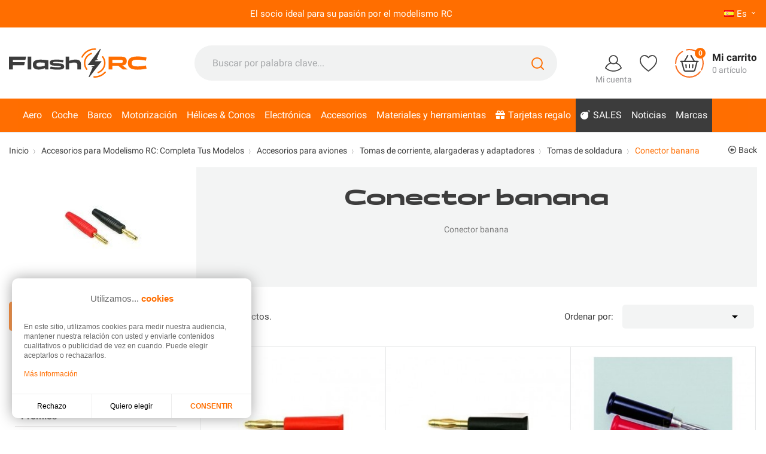

--- FILE ---
content_type: text/html; charset=utf-8
request_url: https://www.flashrc.com/es/2674-conector-banana
body_size: 28267
content:
<!doctype html>
<html lang="es">

  <head>
    
      
  <meta charset="utf-8">


  <meta http-equiv="x-ua-compatible" content="ie=edge">



  <title>Conector banana</title>
  <meta name="description" content="Conector banana">          <link rel="canonical" href="https://www.flashrc.com/es/2674-conector-banana">
    
                      <link rel="alternate" href="https://www.flashrc.com/fr/2674-prise-banane" hreflang="fr">
                  <link rel="alternate" href="https://www.flashrc.com/en/2674-banana-plug" hreflang="en-us">
                  <link rel="alternate" href="https://www.flashrc.com/it/2674-spina-a-banana" hreflang="it-it">
                  <link rel="alternate" href="https://www.flashrc.com/es/2674-conector-banana" hreflang="es-es">
                  <link rel="alternate" href="https://www.flashrc.com/de/2674-bananenstecker" hreflang="de-de">
            



  <meta name="viewport" content="width=device-width, initial-scale=1">



  <link rel="icon" type="image/vnd.microsoft.icon" href="https://www.flashrc.com/img/favicon.ico?1658225783">
  <link rel="shortcut icon" type="image/x-icon" href="https://www.flashrc.com/img/favicon.ico?1658225783">



  



  	

  <script type="text/javascript">
        var ASPath = "\/modules\/pm_advancedsearch4\/";
        var ASSearchUrl = "https:\/\/www.flashrc.com\/es\/module\/pm_advancedsearch4\/advancedsearch4";
        var PAYPLUG_DOMAIN = "https:\/\/secure.payplug.com";
        var adtm_activeLink = {"id":2674,"type":"category"};
        var adtm_isToggleMode = true;
        var adtm_menuHamburgerSelector = "#menu-icon, .menu-icon";
        var adtm_stickyOnMobile = false;
        var applePayIdCart = null;
        var applePayMerchantSessionAjaxURL = "https:\/\/www.flashrc.com\/es\/module\/payplug\/dispatcher";
        var applePayPaymentAjaxURL = "https:\/\/www.flashrc.com\/es\/module\/payplug\/validation";
        var applePayPaymentRequestAjaxURL = "https:\/\/www.flashrc.com\/es\/module\/payplug\/applepaypaymentrequest";
        var as4_orderBySalesAsc = "Ventas: primero las menores";
        var as4_orderBySalesDesc = "Ventas: primero las mayores";
        var check_bellow = "Por favor, marque a continuaci\u00f3n:";
        var controller_link = "https:\/\/www.flashrc.com\/es\/module\/productcontact\/contact";
        var email_error = "Enter valid email";
        var enable_custom = false;
        var enable_email = false;
        var enable_file = false;
        var enable_first = false;
        var enable_last = false;
        var enable_message = false;
        var enable_phone = false;
        var file_size = "Your file must be less than ";
        var fname_error = "Enter valid first name";
        var form_theme = 0;
        var integratedPaymentError = "Pago rechazado. Por favor intente de nuevo.";
        var is_sandbox_mode = false;
        var jolisearch = {"amb_joli_search_action":"https:\/\/www.flashrc.com\/es\/module\/ambjolisearch\/jolisearch","amb_joli_search_link":"https:\/\/www.flashrc.com\/es\/module\/ambjolisearch\/jolisearch","amb_joli_search_controller":"jolisearch","blocksearch_type":"top","show_cat_desc":0,"ga_acc":0,"id_lang":4,"url_rewriting":1,"use_autocomplete":2,"minwordlen":2,"l_products":"Productos","l_manufacturers":"Fabricantes","l_suppliers":"Suppliers","l_categories":"Categor\u00edas","l_no_results_found":"Ning\u00fan producto corresponde con su b\u00fasqueda","l_more_results":"Mostrar todos los resultados","ENT_QUOTES":3,"jolisearch_position":{"my":"center top","at":"center bottom","collision":"fit none"},"classes":"ps17 centered-list","display_manufacturer":"1","display_supplier":"","display_category":"1","use_mobile_ux":"1","mobile_media_breakpoint":"576","mobile_opening_selector":"","show_add_to_cart_button":"","add_to_cart_button_style":1,"show_features":"","feature_ids":[],"show_feature_values_only":true,"show_price":"1","theme":"finder"};
        var lgcookieslaw_block = false;
        var lgcookieslaw_cookie_name = "__lglaw";
        var lgcookieslaw_position = "3";
        var lgcookieslaw_reload = false;
        var lgcookieslaw_session_time = "31536000";
        var lname_error = "Enter valid last name";
        var mail_error = "Your data is submitted. Wait for response.";
        var module_name = "payplug";
        var msg_error = "Enter valid message";
        var not_supported = "Select file according to given extensions";
        var ok_label = "Ok";
        var p_version = "1.7";
        var p_version_short = "1";
        var payplug_ajax_url = "https:\/\/www.flashrc.com\/es\/module\/payplug\/ajax";
        var payplug_oney = true;
        var payplug_oney_loading_msg = "Loading";
        var payplug_transaction_error_message = "    <div class=\"payplugMsg_wrapper\">\n                                    <p  class=\"payplugMsg_error\" >La operaci\u00f3n no pudo ser procesada. Su tarjeta no ha sido debitada.<\/p>\n                                        <button type=\"button\" class=\"payplugMsg_button\" name=\"card_deleted\">De acuerdo<\/button>\n        \n            <\/div>\n";
        var phn_error = "Enter valid phone number";
        var prestashop = {"cart":{"products":[],"totals":{"total":{"type":"total","label":"Total","amount":0,"value":"0,00\u00a0\u20ac"},"total_including_tax":{"type":"total","label":"Total (impuestos incl.)","amount":0,"value":"0,00\u00a0\u20ac"},"total_excluding_tax":{"type":"total","label":"Total (impuestos excl.)","amount":0,"value":"0,00\u00a0\u20ac"}},"subtotals":{"products":{"type":"products","label":"Subtotal","amount":0,"value":"0,00\u00a0\u20ac"},"discounts":null,"shipping":{"type":"shipping","label":"Transporte","amount":0,"value":""},"tax":null},"products_count":0,"summary_string":"0 art\u00edculos","vouchers":{"allowed":1,"added":[]},"discounts":[],"minimalPurchase":0,"minimalPurchaseRequired":""},"currency":{"id":1,"name":"Euro","iso_code":"EUR","iso_code_num":"978","sign":"\u20ac"},"customer":{"lastname":null,"firstname":null,"email":null,"birthday":null,"newsletter":null,"newsletter_date_add":null,"optin":null,"website":null,"company":null,"siret":null,"ape":null,"is_logged":false,"gender":{"type":null,"name":null},"addresses":[]},"language":{"name":"Espa\u00f1ol (Spanish)","iso_code":"es","locale":"es-ES","language_code":"es-es","is_rtl":"0","date_format_lite":"d\/m\/Y","date_format_full":"d\/m\/Y H:i:s","id":4},"page":{"title":"","canonical":"https:\/\/www.flashrc.com\/es\/2674-conector-banana","meta":{"title":"Conector banana","description":"Conector banana","keywords":"","robots":"index"},"page_name":"category","body_classes":{"lang-es":true,"lang-rtl":false,"country-FR":true,"currency-EUR":true,"layout-left-column":true,"page-category":true,"tax-display-enabled":true,"category-id-2674":true,"category-Conector banana":true,"category-id-parent-1250":true,"category-depth-level-6":true},"admin_notifications":[]},"shop":{"name":"Flash RC","logo":"https:\/\/www.flashrc.com\/img\/logo-1657195693.jpg","stores_icon":"https:\/\/www.flashrc.com\/img\/logo_stores.png","favicon":"https:\/\/www.flashrc.com\/img\/favicon.ico"},"urls":{"base_url":"https:\/\/www.flashrc.com\/","current_url":"https:\/\/www.flashrc.com\/es\/2674-conector-banana","shop_domain_url":"https:\/\/www.flashrc.com","img_ps_url":"https:\/\/www.flashrc.com\/img\/","img_cat_url":"https:\/\/www.flashrc.com\/img\/c\/","img_lang_url":"https:\/\/www.flashrc.com\/img\/l\/","img_prod_url":"https:\/\/www.flashrc.com\/img\/p\/","img_manu_url":"https:\/\/www.flashrc.com\/img\/m\/","img_sup_url":"https:\/\/www.flashrc.com\/img\/su\/","img_ship_url":"https:\/\/www.flashrc.com\/img\/s\/","img_store_url":"https:\/\/www.flashrc.com\/img\/st\/","img_col_url":"https:\/\/www.flashrc.com\/img\/co\/","img_url":"https:\/\/www.flashrc.com\/themes\/flashrc\/assets\/img\/","css_url":"https:\/\/www.flashrc.com\/themes\/flashrc\/assets\/css\/","js_url":"https:\/\/www.flashrc.com\/themes\/flashrc\/assets\/js\/","pic_url":"https:\/\/www.flashrc.com\/upload\/","pages":{"address":"https:\/\/www.flashrc.com\/es\/direccion","addresses":"https:\/\/www.flashrc.com\/es\/direcciones","authentication":"https:\/\/www.flashrc.com\/es\/identificador","cart":"https:\/\/www.flashrc.com\/es\/cesta","category":"https:\/\/www.flashrc.com\/es\/index.php?controller=category","cms":"https:\/\/www.flashrc.com\/es\/index.php?controller=cms","contact":"https:\/\/www.flashrc.com\/es\/pongase-en-contacto-con-nosotros","discount":"https:\/\/www.flashrc.com\/es\/descuento","guest_tracking":"https:\/\/www.flashrc.com\/es\/seguimiento-de-pedidos-de-invitados","history":"https:\/\/www.flashrc.com\/es\/su-historial-de-pedidos","identity":"https:\/\/www.flashrc.com\/es\/identidad","index":"https:\/\/www.flashrc.com\/es\/","my_account":"https:\/\/www.flashrc.com\/es\/mi-cuenta","order_confirmation":"https:\/\/www.flashrc.com\/es\/confirmacion-del-pedido","order_detail":"https:\/\/www.flashrc.com\/es\/index.php?controller=order-detail","order_follow":"https:\/\/www.flashrc.com\/es\/seguimiento-de-pedidos","order":"https:\/\/www.flashrc.com\/es\/pedidos","order_return":"https:\/\/www.flashrc.com\/es\/index.php?controller=order-return","order_slip":"https:\/\/www.flashrc.com\/es\/visite","pagenotfound":"https:\/\/www.flashrc.com\/es\/error-404","password":"https:\/\/www.flashrc.com\/es\/ha-olvidado-su-contrasena","pdf_invoice":"https:\/\/www.flashrc.com\/es\/index.php?controller=pdf-invoice","pdf_order_return":"https:\/\/www.flashrc.com\/es\/index.php?controller=pdf-order-return","pdf_order_slip":"https:\/\/www.flashrc.com\/es\/index.php?controller=pdf-order-slip","prices_drop":"https:\/\/www.flashrc.com\/es\/promociones","product":"https:\/\/www.flashrc.com\/es\/index.php?controller=product","search":"https:\/\/www.flashrc.com\/es\/buscar-en","sitemap":"https:\/\/www.flashrc.com\/es\/mapa-del-sitio","stores":"https:\/\/www.flashrc.com\/es\/tiendas","supplier":"https:\/\/www.flashrc.com\/es\/proveedores","register":"https:\/\/www.flashrc.com\/es\/identificador?create_account=1","order_login":"https:\/\/www.flashrc.com\/es\/pedidos?login=1"},"alternative_langs":{"fr":"https:\/\/www.flashrc.com\/fr\/2674-prise-banane","en-us":"https:\/\/www.flashrc.com\/en\/2674-banana-plug","it-it":"https:\/\/www.flashrc.com\/it\/2674-spina-a-banana","es-es":"https:\/\/www.flashrc.com\/es\/2674-conector-banana","de-de":"https:\/\/www.flashrc.com\/de\/2674-bananenstecker"},"theme_assets":"\/themes\/flashrc\/assets\/","actions":{"logout":"https:\/\/www.flashrc.com\/es\/?mylogout="},"no_picture_image":{"bySize":{"small_default":{"url":"https:\/\/www.flashrc.com\/img\/p\/es-default-small_default.jpg","width":98,"height":98},"cart_default":{"url":"https:\/\/www.flashrc.com\/img\/p\/es-default-cart_default.jpg","width":125,"height":125},"home_default":{"url":"https:\/\/www.flashrc.com\/img\/p\/es-default-home_default.jpg","width":330,"height":285},"medium_default":{"url":"https:\/\/www.flashrc.com\/img\/p\/es-default-medium_default.jpg","width":452,"height":452},"large_default":{"url":"https:\/\/www.flashrc.com\/img\/p\/es-default-large_default.jpg","width":800,"height":800}},"small":{"url":"https:\/\/www.flashrc.com\/img\/p\/es-default-small_default.jpg","width":98,"height":98},"medium":{"url":"https:\/\/www.flashrc.com\/img\/p\/es-default-home_default.jpg","width":330,"height":285},"large":{"url":"https:\/\/www.flashrc.com\/img\/p\/es-default-large_default.jpg","width":800,"height":800},"legend":""}},"configuration":{"display_taxes_label":true,"display_prices_tax_incl":true,"is_catalog":false,"show_prices":true,"opt_in":{"partner":false},"quantity_discount":{"type":"discount","label":"Descuento unitario"},"voucher_enabled":1,"return_enabled":1},"field_required":[],"breadcrumb":{"links":[{"title":"Inicio","url":"https:\/\/www.flashrc.com\/es\/"},{"title":"Accesorios para Modelismo RC: Completa Tus Modelos","url":"https:\/\/www.flashrc.com\/es\/3491-accesorios-para-modelismo-rc-completa-tus-modelos"},{"title":"Accesorios para aviones","url":"https:\/\/www.flashrc.com\/es\/3511-accesorios-para-aviones"},{"title":"Tomas de corriente, alargaderas y adaptadores","url":"https:\/\/www.flashrc.com\/es\/3715-tomas-de-corriente-alargaderas-y-adaptadores"},{"title":"Tomas de soldadura","url":"https:\/\/www.flashrc.com\/es\/1250-tomas-de-soldadura"},{"title":"Conector banana","url":"https:\/\/www.flashrc.com\/es\/2674-conector-banana"}],"count":6},"link":{"protocol_link":"https:\/\/","protocol_content":"https:\/\/"},"time":1769090550,"static_token":"8e89653f8f303dba32623356c81a8de3","token":"4a44ab6944d100f472615e5d3f59c9b9","debug":false};
        var psemailsubscription_subscription = "https:\/\/www.flashrc.com\/es\/module\/ps_emailsubscription\/subscription";
        var psr_icon_color = "#F19D76";
        var pwfavorites = {"move_button":true,"product_miniature_selector":"article.product-miniature.js-product-miniature","product_thumbnail_selector":".product-thumbnail","show_confirmation":false,"slider":{"infinite_loop":false,"max_slides_xs":2,"max_slides_sm":2,"max_slides_md":2,"max_slides_lg":2,"width_sm":767,"width_md":991,"width_lg":1199},"translations":{"favorite_added":"&quot;%1$s&quot; se ha a\u00f1adido a %2$mis favoritos%3$s\t","favorite_removed":"&quot;%1$s&quot; ha sido eliminado de %2$mis favoritos%3$s\t"},"urls":{"ajax":"https:\/\/www.flashrc.com\/es\/module\/pwfavorites\/ajax?fav=1","favorites":"https:\/\/www.flashrc.com\/es\/module\/pwfavorites\/favorites"}};
        var re_position = "inline";
        var re_size = "1";
        var re_theme = "1";
        var re_version = "3";
        var site_key = "6LdeiAUrAAAAACV9ZK2sM4fkUEWR_06x9oFQPzMA";
        var submit_error = "Your query could not be sent. Please try again later.";
        var submit_success = "Your query has been submitted successfully.";
        var there_is1 = "Hay 1 error";
        var validate_first = "No soy un robot, haga clic de nuevo en suscribirse.";
        var vncfc_fc_url = "https:\/\/www.flashrc.com\/es\/module\/vatnumbercleaner\/vncfc?";
        var whitelist_m = "";
        var whitelisted = false;
        var wrong_captcha = "Captcha incorrecto.";
      </script>
		<link rel="stylesheet" href="https://cdnjs.cloudflare.com/ajax/libs/font-awesome/5.9.0/css/all.min.css" media="all">
		<link rel="stylesheet" href="https://www.flashrc.com/themes/flashrc/assets/cache/theme-5745db447.css" media="screen">
	
	


        <link rel="preload" href="/modules/creativeelements/views/lib/ceicons/fonts/ceicons.woff2?fj664s"
            as="font" type="font/woff2" crossorigin>
                <link rel="preload" href="/modules/creativeelements/views/lib/font-awesome/fonts/fontawesome-webfont.woff2?v=4.7.0"
            as="font" type="font/woff2" crossorigin>
        <!--CE-JS-->
<meta property="og:url" content="https://www.flashrc.com/es/2674-conector-banana" />
<meta property="og:type" content="website" />
<meta property="og:title" content="Conector banana - Flash RC" />
<meta property="og:description" content="Conector banana" />
<meta property="og:image" content="https://www.flashrc.com/img/logo-1657195693.jpg" />

     
<script type="text/javascript">
var unlike_text ="No como esta entrada de blog";
var like_text ="Gusta esta entrada de blog";
var baseAdminDir ='//';
var ybc_blog_product_category ='2674';
var ybc_blog_polls_g_recaptcha = false;
</script>
 
<script>
  const bxTranslation = {"error":{"carrierNotFound":"Unable to find carrier","couldNotSelectPoint":"An error occurred during parcel point selection"},"text":{"openingHours":"Opening hours","chooseParcelPoint":"Choose this parcel point","closeMap":"Close map","closedLabel":"Cerrado    "},"day":{"MONDAY":"monday","TUESDAY":"tuesday","WEDNESDAY":"wednesday","THURSDAY":"thursday","FRIDAY":"friday","SATURDAY":"saturday","SUNDAY":"sunday"},"distance":"%skm de distancia"};
  const bxMapUrl = "https://maps.boxtal.com/styles/boxtal/style.json?access_token=eyJhbGciOiJSUzI1NiIsInR5cCI6IkpXVCJ9.[base64].[base64]";
  const bxMapLogoImageUrl = "https://resource.boxtal.com/images/boxtal-maps.svg";
  const bxMapLogoHrefUrl = "https://www.boxtal.com";
  const bxAjaxUrl = "https://www.flashrc.com/es/module/boxtalconnect/ajax";
  bxToken = "4a44ab6944d100f472615e5d3f59c9b9";
</script>
<script>var tdmucaptcha = 'U3lGMjk1NE4yZ3IyRTBycG9mNE1PNTREUlB5YlVWU041U3dBbk9DMGVIQjVYNkR1dXNDY2lGanVMd3k1V21iSFZMZEJ0UnV0YWE3aEJ1WkpFYlVjN0FRaGZ5aGwwbUhTaFhvQmNZMFo3MVp6Q0ZIZ0dxSUg5SHhFd1BLc3lTNmo=';</script>
<script async src="https://www.googletagmanager.com/gtag/js?id=UA-5250352-1"></script>
<script>
	
	window.dataLayer = window.dataLayer || [];
	function gtag(){dataLayer.push(arguments);}
	gtag('js', new Date());
	
	gtag('config', 'UA-5250352-1', {
		'anonymize_ip': true,
		'cookie_expires': 31536000	});
	
		gtag('config', 'G-CBJEY9TDPM');
			gtag('config','AW-1067286842');
	</script>




    
  </head>

  <body id="category" class="lang-es country-fr currency-eur layout-left-column page-category tax-display-enabled category-id-2674 category-conector-banana category-id-parent-1250 category-depth-level-6 elementor-page elementor-page-2674040401">
    
      
    

    <main>
      
              

      <header id="header">
        
                        
  <div class="header-banner">
    
  </div>
  

  
  <nav class="header-nav">
    <div class="container">
      <div class="row">
        <div class="d-flex w-100">
          <div class="col-lg-11 col-12">
            <div class="customtext banner-univers  container h-100">
    <div class="row h-100 align-items-center justify-content-center ">
                <span class="input_1 univers">El socio ideal para su pasión por el modelismo RC </span>        <span class="input_2 univers-aerien">El socio ideal para su pasión por el modelismo RC </span>        <span
            class="input_3 univers-terrien">El socio ideal para su pasión por el modelismo RC</span>        <span
            class="input_4 univers-nautique">El socio ideal para su pasión por el modelismo RC</span>            </div>
</div>
          </div>
          <div class="d-none d-lg-block col-lg-1 right-nav">
            <div id="_desktop_language_selector">
  <div class="language-selector-wrapper">
    <span id="language-selector-label" class="d-lg-none">Idioma:</span>
    <div class="language-selector dropdown js-dropdown">
      <button data-toggle="dropdown" class="d-flex btn-unstyle" aria-haspopup="true" aria-expanded="false" aria-label="Selector desplegable de idioma">
        <span class="expand-more">
          <img src="https://www.flashrc.com/img/l/4.jpg" alt="Español" width="16" height="11">
          es</span>
          <i class="material-icons arrow-down">&#xE313;</i>
      </button>
      <ul class="dropdown-menu" aria-labelledby="language-selector-label">
                  <li >
            <a href="https://www.flashrc.com/fr/2674-prise-banane" class="dropdown-item" data-iso-code="fr">
              <img src="https://www.flashrc.com/img/l/1.jpg" alt="Français" width="16" height="11">
              Français
            </a>
          </li>
                  <li >
            <a href="https://www.flashrc.com/en/2674-banana-plug" class="dropdown-item" data-iso-code="en">
              <img src="https://www.flashrc.com/img/l/2.jpg" alt="English" width="16" height="11">
              English
            </a>
          </li>
                  <li >
            <a href="https://www.flashrc.com/it/2674-spina-a-banana" class="dropdown-item" data-iso-code="it">
              <img src="https://www.flashrc.com/img/l/3.jpg" alt="Italiano" width="16" height="11">
              Italiano
            </a>
          </li>
                  <li  class="current" >
            <a href="https://www.flashrc.com/es/2674-conector-banana" class="dropdown-item" data-iso-code="es">
              <img src="https://www.flashrc.com/img/l/4.jpg" alt="Español" width="16" height="11">
              Español
            </a>
          </li>
                  <li >
            <a href="https://www.flashrc.com/de/2674-bananenstecker" class="dropdown-item" data-iso-code="de">
              <img src="https://www.flashrc.com/img/l/5.jpg" alt="Deutsch" width="16" height="11">
              Deutsch
            </a>
          </li>
              </ul>
      <select class="link d-none" aria-labelledby="language-selector-label">
                  <option value="https://www.flashrc.com/fr/2674-prise-banane" data-iso-code="fr">
            Français
          </option>
                  <option value="https://www.flashrc.com/en/2674-banana-plug" data-iso-code="en">
            English
          </option>
                  <option value="https://www.flashrc.com/it/2674-spina-a-banana" data-iso-code="it">
            Italiano
          </option>
                  <option value="https://www.flashrc.com/es/2674-conector-banana" selected="selected" data-iso-code="es">
            Español
          </option>
                  <option value="https://www.flashrc.com/de/2674-bananenstecker" data-iso-code="de">
            Deutsch
          </option>
              </select>
    </div>
  </div>
</div>

          </div>
        </div>
        <div class="d-lg-none text-center mobile w-100">
                    <div class="float-right" id="_mobile_cart"></div>
          <div class="float-right" id="_mobile_user_info"></div>
          <div class="top-logo" id="_mobile_logo"></div>
          <div class="clearfix"></div>
        </div>
      </div>
    </div>
  </nav>
  

  
  <div class="header-top">
    <div class="container">
      <div class="row align-items-center">
                <div class="col-md-3 text-center d-none d-lg-block" id="_desktop_logo">
          <a href="https://www.flashrc.com/">
            <img class="logo" id="logo" src="https://www.flashrc.com/themes/flashrc/assets/img/logo-flash-rc.svg" height="49" width="230" alt="Flash RC spécialiste électrique du modélisme radiocommandé">
          </a>
        </div>
        <div class="col-md-9 d-none d-lg-block">
          <div class="container">
            <div class="row justify-content-between align-items-center">    <!-- Block search module TOP -->
    <div id="_desktop_search_widget">
        <div id="search_widget" class="search-widget" data-search-controller-url="//www.flashrc.com/es/buscar-en">
            <span class="search_button" data-toggle="collapse" data-target="#header #form_search" aria-expanded="false"
                aria-controls="form_search">
                <i class="material-icons search open">&#xE8B6;</i>
                <i class="material-icons search close">close</i>
            </span>
            <form method="get" action="//www.flashrc.com/es/buscar-en" id="form_search">
                <input type="hidden" name="controller" value="search">
                <input type="text" name="s" value=""
                    placeholder="Buscar por palabra clave..."
                    aria-label="Buscar en">
                <button type="submit">
                    <svg id="a" class="search-svg" xmlns="http://www.w3.org/2000/svg"
                        viewBox="0 0 109.05 109.05">
                        <circle class="b" cx="49.12" cy="49.12" r="44.12" />
                        <line class="b" x1="80.42" y1="80.42" x2="104.05" y2="104.05" />
                    </svg>
                    <span class="d-none">Buscar en</span>
                </button>
            </form>
        </div>
    </div>
    <!-- /Block search module TOP -->  <div id="_desktop_user_info">
    <div class="user-info">
            <a href="https://www.flashrc.com/es/mi-cuenta" title="Acceda a su cuenta de cliente"
        rel="nofollow">
        <svg class="account-svg" xmlns="http://www.w3.org/2000/svg" viewBox="0 0 98.19 97.21">
          <circle class="b" cx="49.09" cy="27.11" r="24.11" />
          <path class="c"
            d="M34.97,46.65c-14.59,4.33-26.38,15.19-31.97,29.19,12.02,11.38,28.24,18.37,46.09,18.37s34.07-6.99,46.09-18.37c-5.59-14-17.37-24.86-31.97-29.19" />
        </svg>
        <span class="user-txt">Mi cuenta</span>
      </a>
          </div>
  </div>  <div id="_desktop_pwfavorites">
    <div class="pw-fav-link">
      <a href="https://www.flashrc.com/es/module/pwfavorites/favorites" rel="nofollow">

        <svg class="svg-favorites" xmlns="http://www.w3.org/2000/svg" viewBox="0 0 98.13 93.77">
          <g id="b">
            <path class="c"
              d="M70.22,3c1.3,0,2.69,.07,4.17,.22,9.03,.88,19.46,9.14,20.73,24.98v5.27c-1.18,15.16-12.63,33.85-46.06,57.3C15.62,67.31,4.18,48.62,3,33.46v-5.27C4.27,12.36,14.71,4.1,23.73,3.22c1.48-.14,2.87-.22,4.17-.22,10.43,0,15.43,4.51,21.16,11.33,5.73-6.82,10.73-11.33,21.16-11.33" />
          </g>
        </svg>
      </a>
    </div>
  </div>  <div id="_desktop_cart">
    <div class="blockcart cart-preview inactive"
      data-refresh-url="//www.flashrc.com/es/module/ps_shoppingcart/ajax">
      <div class="header" data-toggle="dropdown" data-display="static">
        
        <a rel="nofollow" href="//www.flashrc.com/es/cesta?action=show" class="header_shopping">

            <svg class="shopping-svg" xmlns="http://www.w3.org/2000/svg" viewBox="0 0 140.19 140.19">
              <defs>
                <style>

                </style>
              </defs>
              <polygon class="d" points="32.57 60.92 107.61 60.92 94.58 107.66 45.6 108.04 32.57 60.92" />
              <g>
                <g>
                  <line class="b" x1="27.57" y1="60.92" x2="112.61" y2="60.92" />
                  <g>
                    <line class="b" x1="45.6" y1="60.92" x2="62.23" y2="32.14" />
                    <line class="b" x1="94.58" y1="60.92" x2="77.96" y2="32.14" />
                  </g>
                  <path class="b"
                    d="M32.57,60.92l11.08,41.89c.82,3.09,3.61,5.24,6.8,5.24h39.28c3.19,0,5.98-2.15,6.8-5.24l11.08-41.89" />
                </g>
                <g>
                  <line class="b" x1="53.35" y1="76.71" x2="54.46" y2="91.4" />
                  <line class="b" x1="70.09" y1="76.73" x2="70.09" y2="91.4" />
                  <line class="b" x1="86.84" y1="76.71" x2="85.73" y2="91.4" />
                </g>
              </g>
              <g>
                <path class="c" d="M122.69,111.75c-12.29,15.5-31.28,25.44-52.6,25.44-32.86,0-60.2-23.62-65.97-54.8" />
                <path class="c"
                  d="M56.05,4.47c4.53-.96,9.23-1.47,14.04-1.47,37.05,0,67.09,30.04,67.09,67.09,0,11.47-2.88,22.27-7.95,31.71" />
                <path class="c" d="M3,70.09c0-24.8,13.45-46.45,33.46-58.07" />
              </g>
            </svg>
            <span class="product-nb">0</span>
            <span class="cart-right">
              <span class="cart-text">Mi carrito</span>
                            <span class="cart-text-products-count">0&nbsp;artículo</span>
                          </span>
        </a>
        </div>
        <div class="cart-drop-contents dropdown-menu">
      <span class="no-item">No hay ningún artículo en su cesta</span>
    </div>
      </div>
  </div></div>
          </div>
        </div>
                        <div class="col-12 d-lg-none">
          <div id="_mobile_search_widget"></div>
        </div>
              </div>
    </div>

    <div class="nav_fullwidth">
      <div class="container">
        <div class="row d-block text-center">
          <div class="col-sm-12">
            <!-- MODULE PM_AdvancedTopMenu || Presta-Module.com -->
<div id="_desktop_top_menu" class="adtm_menu_container container">
	<div id="adtm_menu" data-open-method="1" class="" data-active-id="2674" data-active-type="category">
		<div id="adtm_menu_inner" class="clearfix advtm_open_on_hover">
			<ul id="menu">
								<li class="li-niveau1 advtm_menu_toggle">
					<a class="a-niveau1 adtm_toggle_menu_button"><span class="advtm_menu_span adtm_toggle_menu_button_text">Menú</span></a>
				</li>
																		
																																																								<li class="li-niveau1 advtm_menu_13 sub">
						<a href="https://www.flashrc.com/es/3486-aeromodelismo-rc-modelos-para-principiantes-y-expertos" title="Aero"  class=" a-niveau1"  data-type="category" data-id="3486"><span class="advtm_menu_span advtm_menu_span_13">Aero</span></a>											<div class="adtm_sub">
													<table class="columnWrapTable">
							<tr>
																							
																<td class="adtm_column_wrap_td advtm_column_wrap_td_12">
									<div class="adtm_column_wrap advtm_column_wrap_12">
																			<div class="adtm_column_wrap_sizer">&nbsp;</div>
																																																												<div class="adtm_column adtm_column_47">
																																		<span class="column_wrap_title">
												<a href="https://www.flashrc.com/es/3493-aviones-rc-radiocontrolados-de-principiantes-a-expertos" title="Aviones RC Radiocontrolados: De Principiantes a Expertos"  class=""  data-type="category" data-id="3493">Aviones RC Radiocontrolados: De Principiantes a Expertos</a>											</span>
																																															<ul class="adtm_elements adtm_elements_47">
																																																																			<li class="">
													<a href="https://www.flashrc.com/es/3835-todos-los-modelos-de-aviones-rc-encuentra-el-tuyo" title="Todos los Modelos de Aviones RC: Encuentra el Tuyo"  class=""  data-type="category" data-id="3835">Todos los Modelos de Aviones RC: Encuentra el Tuyo</a>												</li>
																																																																																	<li class="">
													<a href="https://www.flashrc.com/es/3525-piezas-de-recambio-para-aviones-rc" title="Piezas de recambio para aviones RC"  class=""  data-type="category" data-id="3525">Piezas de recambio para aviones RC</a>												</li>
																																						</ul>
																																	</div>
																																																																																	<div class="adtm_column adtm_column_48">
																																		<span class="column_wrap_title">
												<a href="https://www.flashrc.com/es/3497-planeadores-y-motoplaneadores-rc-domina-el-cielo-con-precision" title="Planeadores y Motoplaneadores RC: Domina el Cielo con Precisi&oacute;n"  class=""  data-type="category" data-id="3497">Planeadores y Motoplaneadores RC: Domina el Cielo con Precisi&oacute;n</a>											</span>
																																															<ul class="adtm_elements adtm_elements_48">
																																																																			<li class="">
													<a href="https://www.flashrc.com/es/3530-planeadores-rc-domina-el-arte-del-vuelo-silencioso" title="Planeadores RC: Domina el Arte del Vuelo Silencioso"  class=""  data-type="category" data-id="3530">Planeadores RC: Domina el Arte del Vuelo Silencioso</a>												</li>
																																																																																	<li class="">
													<a href="https://www.flashrc.com/es/3531-motoplaneadores-rc-mas-autonomia-menos-esfuerzo" title="Motoplaneadores RC: M&aacute;s Autonom&iacute;a, Menos Esfuerzo"  class=""  data-type="category" data-id="3531">Motoplaneadores RC: M&aacute;s Autonom&iacute;a, Menos Esfuerzo</a>												</li>
																																																																																	<li class="">
													<a href="https://www.flashrc.com/es/3532-piezas-de-repuesto-para-planeadores-y-motoveleros" title="Piezas de repuesto para planeadores y motoveleros"  class=""  data-type="category" data-id="3532">Piezas de repuesto para planeadores y motoveleros</a>												</li>
																																						</ul>
																																	</div>
																																																</div>
								</td>
																															
																<td class="adtm_column_wrap_td advtm_column_wrap_td_13">
									<div class="adtm_column_wrap advtm_column_wrap_13">
																			<div class="adtm_column_wrap_sizer">&nbsp;</div>
																																																												<div class="adtm_column adtm_column_49">
																																		<span class="column_wrap_title">
												<a href="https://www.flashrc.com/es/883-alas-voladoras" title="RC Alas voladoras"  class=""  data-type="category" data-id="883">RC Alas voladoras</a>											</span>
																																															<ul class="adtm_elements adtm_elements_49">
																																																																			<li class="">
													<a href="https://www.flashrc.com/es/3765-alas-voladoras" title="RC Alas voladoras"  class=""  data-type="category" data-id="3765">RC Alas voladoras</a>												</li>
																																																																																	<li class="">
													<a href="https://www.flashrc.com/es/894-piezas-de-recambio" title="Piezas de recambio"  class=""  data-type="category" data-id="894">Piezas de recambio</a>												</li>
																																						</ul>
																																	</div>
																																																																																	<div class="adtm_column adtm_column_50">
																																		<span class="column_wrap_title">
												<a href="https://www.flashrc.com/es/3494-helicopteros" title="RC Helic&oacute;pteros"  class=""  data-type="category" data-id="3494">RC Helic&oacute;pteros</a>											</span>
																																															<ul class="adtm_elements adtm_elements_50">
																																																																			<li class="">
													<a href="https://www.flashrc.com/es/3527-kits-helicoptero-rc-el-arte-del-vuelo-comienza-aqui" title="Kits Helic&oacute;ptero RC: El Arte del Vuelo Comienza Aqu&iacute;"  class=""  data-type="category" data-id="3527">Kits Helic&oacute;ptero RC: El Arte del Vuelo Comienza Aqu&iacute;</a>												</li>
																																																																																	<li class="">
													<a href="https://www.flashrc.com/es/3526-fuselajes-accesorios-para-helicopteros" title="Fuselajes, accesorios para RC helic&oacute;pteros"  class=""  data-type="category" data-id="3526">Fuselajes, accesorios para RC helic&oacute;pteros</a>												</li>
																																																																																	<li class="">
													<a href="https://www.flashrc.com/es/51-piezas-de-repuesto-para-helicopteros-rc" title="Piezas de repuesto para helic&oacute;pteros RC"  class=""  data-type="category" data-id="51">Piezas de repuesto para helic&oacute;pteros RC</a>												</li>
																																						</ul>
																																	</div>
																																																</div>
								</td>
																															
																<td class="adtm_column_wrap_td advtm_column_wrap_td_14">
									<div class="adtm_column_wrap advtm_column_wrap_14">
																			<div class="adtm_column_wrap_sizer">&nbsp;</div>
																																																												<div class="adtm_column adtm_column_51">
																																		<span class="column_wrap_title">
												<a href="https://www.flashrc.com/es/258-autogyres" title="RC Autogyres"  class=""  data-type="category" data-id="258">RC Autogyres</a>											</span>
																																																									</div>
																																																																																	<div class="adtm_column adtm_column_52">
																																		<span class="column_wrap_title">
												<a href="https://www.flashrc.com/es/3495-paramotores-parapentes-y-paracaidistas" title="RC Paramotores, parapentes y paracaidistas"  class=""  data-type="category" data-id="3495">RC Paramotores, parapentes y paracaidistas</a>											</span>
																																															<ul class="adtm_elements adtm_elements_52">
																																																																			<li class="">
													<a href="https://www.flashrc.com/es/3771-modelos-de-paramotor-paracaidistas-parapentes" title="Modelos de paramotor, paracaidistas, parapentes RC"  class=""  data-type="category" data-id="3771">Modelos de paramotor, paracaidistas, parapentes RC</a>												</li>
																																																																																	<li class="">
													<a href="https://www.flashrc.com/es/3713-piezas-para-paramotores-parapentes" title="Piezas para paramotores / parapentes"  class=""  data-type="category" data-id="3713">Piezas para paramotores / parapentes</a>												</li>
																																						</ul>
																																	</div>
																																																</div>
								</td>
																															
																<td class="adtm_column_wrap_td advtm_column_wrap_td_15">
									<div class="adtm_column_wrap advtm_column_wrap_15">
																			<div class="adtm_column_wrap_sizer">&nbsp;</div>
																																																												<div class="adtm_column adtm_column_53">
																																		<span class="column_wrap_title">
												<a href="https://www.flashrc.com/es/525-drones" title="Drones"  class=""  data-type="category" data-id="525">Drones</a>											</span>
																																															<ul class="adtm_elements adtm_elements_53">
																																																																			<li class="">
													<a href="https://www.flashrc.com/es/2079-drones-fpv-racers" title="Drones FPV Racers"  class=""  data-type="category" data-id="2079">Drones FPV Racers</a>												</li>
																																																																																	<li class="">
													<a href="https://www.flashrc.com/es/209-tiro-aereo-fpv-inmersion" title="Tiro a&eacute;reo/FPV (inmersi&oacute;n)"  class=""  data-type="category" data-id="209">Tiro a&eacute;reo/FPV (inmersi&oacute;n)</a>												</li>
																																																																																	<li class="">
													<a href="https://www.flashrc.com/es/1023-accesorios-y-piezas-de-repuesto-drones" title="Accesorios y piezas de repuesto Drones"  class=""  data-type="category" data-id="1023">Accesorios y piezas de repuesto Drones</a>												</li>
																																						</ul>
																																	</div>
																																																</div>
								</td>
																						</tr>
						</table>
												</div>
										</li>
																			
																																																								<li class="li-niveau1 advtm_menu_2 sub">
						<a href="https://www.flashrc.com/es/161-vehiculos" title="Coche"  class=" a-niveau1"  data-type="category" data-id="161"><span class="advtm_menu_span advtm_menu_span_2">Coche</span></a>											<div class="adtm_sub">
													<table class="columnWrapTable">
							<tr>
																							
																<td class="adtm_column_wrap_td advtm_column_wrap_td_2">
									<div class="adtm_column_wrap advtm_column_wrap_2">
																			<div class="adtm_column_wrap_sizer">&nbsp;</div>
																																																												<div class="adtm_column adtm_column_8">
																																		<span class="column_wrap_title">
												<a href="https://www.flashrc.com/es/3633-coches" title="Coche teledirigido"  class=""  data-type="category" data-id="3633">Coche teledirigido</a>											</span>
																																															<ul class="adtm_elements adtm_elements_8">
																																																																			<li class="">
													<a href="https://www.flashrc.com/es/3836-todos-los-modelos-de-coches-rc" title="Todos los modelos de coches RC"  class=""  data-type="category" data-id="3836">Todos los modelos de coches RC</a>												</li>
																																																																																	<li class="">
													<a href="https://www.flashrc.com/es/3639-piezas-de-recambio-para-coches-teledirigidos" title="Piezas de recambio para coches teledirigidos"  class=""  data-type="category" data-id="3639">Piezas de recambio para coches teledirigidos</a>												</li>
																																																																																	<li class="">
													<a href="https://www.flashrc.com/es/3859-carroceria-de-coches-rc" title="Carrocer&iacute;a de coches RC"  class=""  data-type="category" data-id="3859">Carrocer&iacute;a de coches RC</a>												</li>
																																						</ul>
																																	</div>
																																																																																	<div class="adtm_column adtm_column_9">
																																		<span class="column_wrap_title">
												<a href="https://www.flashrc.com/es/3066-camiones" title="RC Camiones"  class=""  data-type="category" data-id="3066">RC Camiones</a>											</span>
																																															<ul class="adtm_elements adtm_elements_9">
																																																																			<li class="">
													<a href="https://www.flashrc.com/es/3781-modelos-de-camiones" title="RC Modelos de camiones"  class=""  data-type="category" data-id="3781">RC Modelos de camiones</a>												</li>
																																																																																	<li class="">
													<a href="https://www.flashrc.com/es/3632-recambios-para-camiones-rc" title="Recambios para camiones RC"  class=""  data-type="category" data-id="3632">Recambios para camiones RC</a>												</li>
																																						</ul>
																																	</div>
																																																																																	<div class="adtm_column adtm_column_10">
																																		<span class="column_wrap_title">
												<a href="https://www.flashrc.com/es/1788-volquetes-y-vehiculos-de-construccion" title="RC Volquetes y veh&iacute;culos de construcci&oacute;n"  class=""  data-type="category" data-id="1788">RC Volquetes y veh&iacute;culos de construcci&oacute;n</a>											</span>
																																																									</div>
																																																																																	<div class="adtm_column adtm_column_11">
																																		<span class="column_wrap_title">
												<a href="https://www.flashrc.com/es/2387-motos" title="RC Motos"  class=""  data-type="category" data-id="2387">RC Motos</a>											</span>
																																															<ul class="adtm_elements adtm_elements_11">
																																																																			<li class="">
													<a href="https://www.flashrc.com/es/3630-motos-todoterreno" title="RC Motos todoterreno"  class=""  data-type="category" data-id="3630">RC Motos todoterreno</a>												</li>
																																																																																	<li class="">
													<a href="https://www.flashrc.com/es/3631-recambios-para-motos-rc" title="Recambios para motos RC"  class=""  data-type="category" data-id="3631">Recambios para motos RC</a>												</li>
																																						</ul>
																																	</div>
																																																</div>
								</td>
																						</tr>
						</table>
												</div>
										</li>
																			
																																																								<li class="li-niveau1 advtm_menu_18 sub">
						<a href="https://www.flashrc.com/es/3488-nautica" title="Barco"  class=" a-niveau1"  data-type="category" data-id="3488"><span class="advtm_menu_span advtm_menu_span_18">Barco</span></a>											<div class="adtm_sub">
													<table class="columnWrapTable">
							<tr>
																							
																<td class="adtm_column_wrap_td advtm_column_wrap_td_32">
									<div class="adtm_column_wrap advtm_column_wrap_32">
																			<div class="adtm_column_wrap_sizer">&nbsp;</div>
																																																												<div class="adtm_column adtm_column_80">
																																		<span class="column_wrap_title">
												<a href="https://www.flashrc.com/es/3783-lanchas-a-motor" title="RC Lanchas a motor"  class=""  data-type="category" data-id="3783">RC Lanchas a motor</a>											</span>
																																															<ul class="adtm_elements adtm_elements_80">
																																																																			<li class="">
													<a href="https://www.flashrc.com/es/3502-barcos-rc-a-motor-velocidad-y-precision-en-el-agua" title="Barcos RC a Motor: Velocidad y Precisi&oacute;n en el Agua"  class=""  data-type="category" data-id="3502">Barcos RC a Motor: Velocidad y Precisi&oacute;n en el Agua</a>												</li>
																																																																																	<li class="">
													<a href="https://www.flashrc.com/es/3544-piezas-de-motor" title="Piezas de RC lanchas a motor"  class=""  data-type="category" data-id="3544">Piezas de RC lanchas a motor</a>												</li>
																																						</ul>
																																	</div>
																																																</div>
								</td>
																															
																<td class="adtm_column_wrap_td advtm_column_wrap_td_33">
									<div class="adtm_column_wrap advtm_column_wrap_33">
																			<div class="adtm_column_wrap_sizer">&nbsp;</div>
																																																												<div class="adtm_column adtm_column_81">
																																		<span class="column_wrap_title">
												<a href="https://www.flashrc.com/es/3505-veleros" title="RC Veleros"  class=""  data-type="category" data-id="3505">RC Veleros</a>											</span>
																																															<ul class="adtm_elements adtm_elements_81">
																																																																			<li class="">
													<a href="https://www.flashrc.com/es/3542-veleros-listos-para-navegar" title="RC Veleros listos para navegar"  class=""  data-type="category" data-id="3542">RC Veleros listos para navegar</a>												</li>
																																																																																	<li class="">
													<a href="https://www.flashrc.com/es/3543-veleros-para-construir" title="RC Veleros para construir"  class=""  data-type="category" data-id="3543">RC Veleros para construir</a>												</li>
																																																																																	<li class="">
													<a href="https://www.flashrc.com/es/3547-piezas-para-veleros" title="Piezas para RC veleros"  class=""  data-type="category" data-id="3547">Piezas para RC veleros</a>												</li>
																																						</ul>
																																	</div>
																																																</div>
								</td>
																															
																<td class="adtm_column_wrap_td advtm_column_wrap_td_34">
									<div class="adtm_column_wrap advtm_column_wrap_34">
																			<div class="adtm_column_wrap_sizer">&nbsp;</div>
																																																												<div class="adtm_column adtm_column_82">
																																		<span class="column_wrap_title">
												<a href="https://www.flashrc.com/es/3784-modelos-de-barcos" title="Modelos de RC barcos"  class=""  data-type="category" data-id="3784">Modelos de RC barcos</a>											</span>
																																															<ul class="adtm_elements adtm_elements_82">
																																																																			<li class="">
													<a href="https://www.flashrc.com/es/3503-modelos-de-barcos" title="Modelos de RC barcos"  class=""  data-type="category" data-id="3503">Modelos de RC barcos</a>												</li>
																																																																																	<li class="">
													<a href="https://www.flashrc.com/es/3545-piezas-para-maquetas-de-barcos-rc" title="Piezas para maquetas de barcos RC"  class=""  data-type="category" data-id="3545">Piezas para maquetas de barcos RC</a>												</li>
																																						</ul>
																																	</div>
																																																</div>
								</td>
																															
																<td class="adtm_column_wrap_td advtm_column_wrap_td_35">
									<div class="adtm_column_wrap advtm_column_wrap_35">
																			<div class="adtm_column_wrap_sizer">&nbsp;</div>
																																																												<div class="adtm_column adtm_column_83">
																																		<span class="column_wrap_title">
												<a href="https://www.flashrc.com/es/3504-submarinos" title="RC Submarinos"  class=""  data-type="category" data-id="3504">RC Submarinos</a>											</span>
																																																									</div>
																																																																																	<div class="adtm_column adtm_column_84">
																																		<span class="column_wrap_title">
												<a href="https://www.flashrc.com/es/3506-piezas-de-repuesto-para-embarcaciones-rc" title="Piezas de repuesto para embarcaciones RC"  class=""  data-type="category" data-id="3506">Piezas de repuesto para embarcaciones RC</a>											</span>
																																																									</div>
																																																</div>
								</td>
																						</tr>
						</table>
												</div>
										</li>
																			
																																																								<li class="li-niveau1 advtm_menu_15 sub">
						<a href="https://www.flashrc.com/es/3489-motorizacion" title="Motorizaci&oacute;n"  class=" a-niveau1"  data-type="category" data-id="3489"><span class="advtm_menu_span advtm_menu_span_15">Motorizaci&oacute;n</span></a>											<div class="adtm_sub">
													<table class="columnWrapTable">
							<tr>
																							
																<td class="adtm_column_wrap_td advtm_column_wrap_td_20">
									<div class="adtm_column_wrap advtm_column_wrap_20">
																			<div class="adtm_column_wrap_sizer">&nbsp;</div>
																																																												<div class="adtm_column adtm_column_62">
																																		<span class="column_wrap_title">
												<a href="https://www.flashrc.com/es/3507-motor-para-aviones-y-planeadores-rc" title="Motor para aviones y planeadores RC"  class=""  data-type="category" data-id="3507">Motor para aviones y planeadores RC</a>											</span>
																																															<ul class="adtm_elements adtm_elements_62">
																																																																			<li class="">
													<a href="https://www.flashrc.com/es/787-helices-para-motores-de-aviacion" title="H&eacute;lices para motores de aviaci&oacute;n"  class=""  data-type="category" data-id="787">H&eacute;lices para motores de aviaci&oacute;n</a>												</li>
																																																																																	<li class="">
													<a href="https://www.flashrc.com/es/3550-motor-sin-escobillas-para-aviones-y-planeadores-rc" title="Motor sin escobillas para aviones y planeadores RC"  class=""  data-type="category" data-id="3550">Motor sin escobillas para aviones y planeadores RC</a>												</li>
																																																																																	<li class="">
													<a href="https://www.flashrc.com/es/3551-motores-termicos-de-avion" title="Motores t&eacute;rmicos para aviones RC"  class=""  data-type="category" data-id="3551">Motores t&eacute;rmicos para aviones RC</a>												</li>
																																																																																	<li class="">
													<a href="https://www.flashrc.com/es/3548-controladores-y-accionamientos" title="Controladores y accionamientos"  class=""  data-type="category" data-id="3548">Controladores y accionamientos</a>												</li>
																																																																																	<li class="">
													<a href="https://www.flashrc.com/es/3846-turbinas-de-queroseno" title="Turbinas de queroseno"  class=""  data-type="category" data-id="3846">Turbinas de queroseno</a>												</li>
																																						</ul>
																																	</div>
																																																</div>
								</td>
																															
																<td class="adtm_column_wrap_td advtm_column_wrap_td_21">
									<div class="adtm_column_wrap advtm_column_wrap_21">
																			<div class="adtm_column_wrap_sizer">&nbsp;</div>
																																																												<div class="adtm_column adtm_column_63">
																																		<span class="column_wrap_title">
												<a href="https://www.flashrc.com/es/3718-motores-de-helicoptero" title="Motores de RC helic&oacute;ptero"  class=""  data-type="category" data-id="3718">Motores de RC helic&oacute;ptero</a>											</span>
																																															<ul class="adtm_elements adtm_elements_63">
																																																																			<li class="">
													<a href="https://www.flashrc.com/es/3862-moteurs-helico-rc" title="Moteurs H&eacute;lico RC"  class=""  data-type="category" data-id="3862">Moteurs H&eacute;lico RC</a>												</li>
																																																																																	<li class="">
													<a href="https://www.flashrc.com/es/3861-controleurs-helico-rc" title="Contr&ocirc;leurs H&eacute;lico RC"  class=""  data-type="category" data-id="3861">Contr&ocirc;leurs H&eacute;lico RC</a>												</li>
																																																																																	<li class="">
													<a href="https://www.flashrc.com/es/3864-motor-termico" title="Motor t&eacute;rmico"  class=""  data-type="category" data-id="3864">Motor t&eacute;rmico</a>												</li>
																																																																																	<li class="">
													<a href="https://www.flashrc.com/es/3865-accesorios-para-helicopteros" title="Accesorios para helic&oacute;pteros"  class=""  data-type="category" data-id="3865">Accesorios para helic&oacute;pteros</a>												</li>
																																						</ul>
																																	</div>
																																																</div>
								</td>
																															
																<td class="adtm_column_wrap_td advtm_column_wrap_td_22">
									<div class="adtm_column_wrap advtm_column_wrap_22">
																			<div class="adtm_column_wrap_sizer">&nbsp;</div>
																																																												<div class="adtm_column adtm_column_64">
																																		<span class="column_wrap_title">
												<a href="https://www.flashrc.com/es/3509-motores" title="Motores para coche RC"  class=""  data-type="category" data-id="3509">Motores para coche RC</a>											</span>
																																															<ul class="adtm_elements adtm_elements_64">
																																																																			<li class="">
													<a href="https://www.flashrc.com/es/3559-motores-sin-escobillas-para-automoviles" title="Motores sin escobillas para RC autom&oacute;viles"  class=""  data-type="category" data-id="3559">Motores sin escobillas para RC autom&oacute;viles</a>												</li>
																																																																																	<li class="">
													<a href="https://www.flashrc.com/es/3625-motores-de-escobillas-de-carbon-para-automoviles" title="Motores de escobillas (de carb&oacute;n) para RC autom&oacute;viles"  class=""  data-type="category" data-id="3625">Motores de escobillas (de carb&oacute;n) para RC autom&oacute;viles</a>												</li>
																																																																																	<li class="">
													<a href="https://www.flashrc.com/es/3560-motores-termicos-para-automoviles" title="Motores t&eacute;rmicos para RC autom&oacute;viles"  class=""  data-type="category" data-id="3560">Motores t&eacute;rmicos para RC autom&oacute;viles</a>												</li>
																																																																																	<li class="">
													<a href="https://www.flashrc.com/es/593-controladores-sin-escobillas-y-accesorios-para-coches" title="Controladores sin escobillas y accesorios para coches"  class=""  data-type="category" data-id="593">Controladores sin escobillas y accesorios para coches</a>												</li>
																																																																																	<li class="">
													<a href="https://www.flashrc.com/es/1607-combo" title="Combo"  class=""  data-type="category" data-id="1607">Combo</a>												</li>
																																																																																	<li class="">
													<a href="https://www.flashrc.com/es/3558-accionamientos-cepillados" title="RC Accionamientos cepillados"  class=""  data-type="category" data-id="3558">RC Accionamientos cepillados</a>												</li>
																																						</ul>
																																	</div>
																																																</div>
								</td>
																															
																<td class="adtm_column_wrap_td advtm_column_wrap_td_23">
									<div class="adtm_column_wrap advtm_column_wrap_23">
																			<div class="adtm_column_wrap_sizer">&nbsp;</div>
																																																												<div class="adtm_column adtm_column_65">
																																		<span class="column_wrap_title">
												<a href="https://www.flashrc.com/es/3508-motores-para-barcos-rc" title="Motores para barcos RC"  class=""  data-type="category" data-id="3508">Motores para barcos RC</a>											</span>
																																															<ul class="adtm_elements adtm_elements_65">
																																																																			<li class="">
													<a href="https://www.flashrc.com/es/3553-controladores-de-barcos" title="Controladores de barcos"  class=""  data-type="category" data-id="3553">Controladores de barcos</a>												</li>
																																																																																	<li class="">
													<a href="https://www.flashrc.com/es/3555-motores-de-barco" title="Motores de RC barco"  class=""  data-type="category" data-id="3555">Motores de RC barco</a>												</li>
																																																																																	<li class="">
													<a href="https://www.flashrc.com/es/3554-helices-de-barco" title="H&eacute;lices de barco"  class=""  data-type="category" data-id="3554">H&eacute;lices de barco</a>												</li>
																																																																																	<li class="">
													<a href="https://www.flashrc.com/es/3556-accesorios-para-lanchas-motoras" title="Accesorios para lanchas motoras"  class=""  data-type="category" data-id="3556">Accesorios para lanchas motoras</a>												</li>
																																						</ul>
																																	</div>
																																																</div>
								</td>
																						</tr>
						</table>
												</div>
										</li>
																			
																																																								<li class="li-niveau1 advtm_menu_20 sub">
						<a href="https://www.flashrc.com/es/787-helices-para-motores-de-aviacion" title="H&eacute;lices &amp; Conos"  class=" a-niveau1"  data-type="category" data-id="787"><span class="advtm_menu_span advtm_menu_span_20">H&eacute;lices &amp; Conos</span></a>											<div class="adtm_sub">
													<table class="columnWrapTable">
							<tr>
																							
																<td class="adtm_column_wrap_td advtm_column_wrap_td_36">
									<div class="adtm_column_wrap advtm_column_wrap_36">
																			<div class="adtm_column_wrap_sizer">&nbsp;</div>
																																																												<div class="adtm_column adtm_column_85">
																																		<span class="column_wrap_title">
												<a href="https://www.flashrc.com/es/40-bipalus" title="Bipalus"  class=""  data-type="category" data-id="40">Bipalus</a>											</span>
																																																									</div>
																																																																																	<div class="adtm_column adtm_column_86">
																																		<span class="column_wrap_title">
												<a href="https://www.flashrc.com/es/1681-tripales" title="Tripales"  class=""  data-type="category" data-id="1681">Tripales</a>											</span>
																																																									</div>
																																																																																	<div class="adtm_column adtm_column_87">
																																		<span class="column_wrap_title">
												<a href="https://www.flashrc.com/es/3462-quadripal" title="Quadripal"  class=""  data-type="category" data-id="3462">Quadripal</a>											</span>
																																																									</div>
																																																																																	<div class="adtm_column adtm_column_88">
																																		<span class="column_wrap_title">
												<a href="https://www.flashrc.com/es/133-cuchillas-plegables" title="Cuchillas plegables"  class=""  data-type="category" data-id="133">Cuchillas plegables</a>											</span>
																																																									</div>
																																																</div>
								</td>
																															
																<td class="adtm_column_wrap_td advtm_column_wrap_td_38">
									<div class="adtm_column_wrap advtm_column_wrap_38">
																			<div class="adtm_column_wrap_sizer">&nbsp;</div>
																																																												<div class="adtm_column adtm_column_93">
																																		<span class="column_wrap_title">
												<a href="https://www.flashrc.com/es/778-conos-y-accesorios" title="Conos y accesorios"  class=""  data-type="category" data-id="778">Conos y accesorios</a>											</span>
																																															<ul class="adtm_elements adtm_elements_93">
																																																																			<li class="">
													<a href="https://www.flashrc.com/es/192-conos-de-plastico-helices-fijas" title="Conos de pl&aacute;stico (h&eacute;lices fijas)"  class=""  data-type="category" data-id="192">Conos de pl&aacute;stico (h&eacute;lices fijas)</a>												</li>
																																						</ul>
																																	</div>
																																																																																	<div class="adtm_column adtm_column_89">
																																		<span class="column_wrap_title">
												<a href="https://www.flashrc.com/es/83-conos-plegables-conjuntos-de-helice" title="Conos plegables - conjuntos de h&eacute;lice"  class=""  data-type="category" data-id="83">Conos plegables - conjuntos de h&eacute;lice</a>											</span>
																																																									</div>
																																																																																	<div class="adtm_column adtm_column_90">
																																		<span class="column_wrap_title">
												<a href="https://www.flashrc.com/es/463-no-variable" title="No variable"  class=""  data-type="category" data-id="463">No variable</a>											</span>
																																																									</div>
																																																</div>
								</td>
																															
																<td class="adtm_column_wrap_td advtm_column_wrap_td_39">
									<div class="adtm_column_wrap advtm_column_wrap_39">
																			<div class="adtm_column_wrap_sizer">&nbsp;</div>
																																																												<div class="adtm_column adtm_column_91">
																																		<span class="column_wrap_title">
												<a href="https://www.flashrc.com/es/3333-helices-e-flite" title="H&eacute;lices E-Flite"  class=""  data-type="category" data-id="3333">H&eacute;lices E-Flite</a>											</span>
																																																									</div>
																																																																																	<div class="adtm_column adtm_column_92">
																																		<span class="column_wrap_title">
												<a href="https://www.flashrc.com/es/3338-anillos-adaptadores" title="Anillos adaptadores"  class=""  data-type="category" data-id="3338">Anillos adaptadores</a>											</span>
																																																									</div>
																																																</div>
								</td>
																						</tr>
						</table>
												</div>
										</li>
																			
																																																								<li class="li-niveau1 advtm_menu_17 sub">
						<a href="https://www.flashrc.com/es/3490-electronica-rc-radios-servos-modulos-y-accesorios" title="Electr&oacute;nica"  class=" a-niveau1"  data-type="category" data-id="3490"><span class="advtm_menu_span advtm_menu_span_17">Electr&oacute;nica</span></a>											<div class="adtm_sub">
													<table class="columnWrapTable">
							<tr>
																							
																<td class="adtm_column_wrap_td advtm_column_wrap_td_28">
									<div class="adtm_column_wrap advtm_column_wrap_28">
																			<div class="adtm_column_wrap_sizer">&nbsp;</div>
																																																												<div class="adtm_column adtm_column_71">
																																		<span class="column_wrap_title">
												<a href="https://www.flashrc.com/es/3510-baterias-rc-lipo-nimh-life-para-modelismo" title="Bater&iacute;as RC: LiPo, NiMH, LiFe para Modelismo"  class=""  data-type="category" data-id="3510">Bater&iacute;as RC: LiPo, NiMH, LiFe para Modelismo</a>											</span>
																																															<ul class="adtm_elements adtm_elements_71">
																																																																			<li class="">
													<a href="https://www.flashrc.com/es/3642-baterias-de-propulsion" title="Bater&iacute;as de propulsi&oacute;n"  class=""  data-type="category" data-id="3642">Bater&iacute;as de propulsi&oacute;n</a>												</li>
																																																																																	<li class="">
													<a href="https://www.flashrc.com/es/3643-baterias-del-receptor" title="Bater&iacute;as del receptor"  class=""  data-type="category" data-id="3643">Bater&iacute;as del receptor</a>												</li>
																																																																																	<li class="">
													<a href="https://www.flashrc.com/es/3641-baterias-del-transmisor" title="Bater&iacute;as del transmisor"  class=""  data-type="category" data-id="3641">Bater&iacute;as del transmisor</a>												</li>
																																																																																	<li class="">
													<a href="https://www.flashrc.com/es/517-baterias-de-plomo-acido" title="Bater&iacute;as de plomo-&aacute;cido"  class=""  data-type="category" data-id="517">Bater&iacute;as de plomo-&aacute;cido</a>												</li>
																																																																																	<li class="">
													<a href="https://www.flashrc.com/es/3644-pilas" title="Pilas"  class=""  data-type="category" data-id="3644">Pilas</a>												</li>
																																																																																	<li class="">
													<a href="https://www.flashrc.com/es/3645-accesorios-para-pilas" title="Accesorios para pilas"  class=""  data-type="category" data-id="3645">Accesorios para pilas</a>												</li>
																																						</ul>
																																	</div>
																																																																																	<div class="adtm_column adtm_column_74">
																																		<span class="column_wrap_title">
												<a href="https://www.flashrc.com/es/3562-cargadores-fuente-de-alimentacion" title="Cargadores / Fuente de alimentaci&oacute;n"  class=""  data-type="category" data-id="3562">Cargadores / Fuente de alimentaci&oacute;n</a>											</span>
																																															<ul class="adtm_elements adtm_elements_74">
																																																																			<li class="">
													<a href="https://www.flashrc.com/es/3662-cargadores" title="Cargadores"  class=""  data-type="category" data-id="3662">Cargadores</a>												</li>
																																																																																	<li class="">
													<a href="https://www.flashrc.com/es/3663-cargadores-de-pared-tx-rx" title="Cargadores de pared TX/RX"  class=""  data-type="category" data-id="3663">Cargadores de pared TX/RX</a>												</li>
																																																																																	<li class="">
													<a href="https://www.flashrc.com/es/3664-cargadores-y-adaptadores-de-mechero" title="Cargadores y adaptadores de mechero"  class=""  data-type="category" data-id="3664">Cargadores y adaptadores de mechero</a>												</li>
																																																																																	<li class="">
													<a href="https://www.flashrc.com/es/3668-alimentacion-estabilizada" title="Alimentaci&oacute;n estabilizada"  class=""  data-type="category" data-id="3668">Alimentaci&oacute;n estabilizada</a>												</li>
																																																																																	<li class="">
													<a href="https://www.flashrc.com/es/175-cables-de-carga" title="Cables de carga"  class=""  data-type="category" data-id="175">Cables de carga</a>												</li>
																																																																																	<li class="">
													<a href="https://www.flashrc.com/es/533-tomas-y-extensiones-para-equilibrar-baterias-lipo" title="Tomas y extensiones para equilibrar bater&iacute;as LiPo"  class=""  data-type="category" data-id="533">Tomas y extensiones para equilibrar bater&iacute;as LiPo</a>												</li>
																																																																																	<li class="">
													<a href="https://www.flashrc.com/es/3665-accesorios-para-cargadores" title="Accesorios para cargadores"  class=""  data-type="category" data-id="3665">Accesorios para cargadores</a>												</li>
																																						</ul>
																																	</div>
																																																</div>
								</td>
																															
																<td class="adtm_column_wrap_td advtm_column_wrap_td_29">
									<div class="adtm_column_wrap advtm_column_wrap_29">
																			<div class="adtm_column_wrap_sizer">&nbsp;</div>
																																																												<div class="adtm_column adtm_column_72">
																																		<span class="column_wrap_title">
												<a href="https://www.flashrc.com/es/3565-mandos-de-radio-y-accesorios" title="Mandos de radio y accesorios"  class=""  data-type="category" data-id="3565">Mandos de radio y accesorios</a>											</span>
																																															<ul class="adtm_elements adtm_elements_72">
																																																																			<li class="">
													<a href="https://www.flashrc.com/es/3774-radiocontroles-rc-domina-cada-movimiento" title="Radiocontroles RC: Domina Cada Movimiento"  class=""  data-type="category" data-id="3774">Radiocontroles RC: Domina Cada Movimiento</a>												</li>
																																																																																	<li class="">
													<a href="https://www.flashrc.com/es/93-accesorios-para-transmisores-radiomandos" title="Accesorios para transmisores / radiomandos"  class=""  data-type="category" data-id="93">Accesorios para transmisores / radiomandos</a>												</li>
																																						</ul>
																																	</div>
																																																																																	<div class="adtm_column adtm_column_73">
																																		<span class="column_wrap_title">
												<a href="https://www.flashrc.com/es/3567-servos-y-servoaccesorios" title="Servos y servoaccesorios"  class=""  data-type="category" data-id="3567">Servos y servoaccesorios</a>											</span>
																																															<ul class="adtm_elements adtm_elements_73">
																																																																			<li class="">
													<a href="https://www.flashrc.com/es/3775-servos-rc-precision-y-fiabilidad-para-modelismo" title="Servos RC: Precisi&oacute;n y Fiabilidad para Modelismo"  class=""  data-type="category" data-id="3775">Servos RC: Precisi&oacute;n y Fiabilidad para Modelismo</a>												</li>
																																																																																	<li class="">
													<a href="https://www.flashrc.com/es/438-servoaccesorios" title="Servoaccesorios"  class=""  data-type="category" data-id="438">Servoaccesorios</a>												</li>
																																						</ul>
																																	</div>
																																																</div>
								</td>
																															
																<td class="adtm_column_wrap_td advtm_column_wrap_td_30">
									<div class="adtm_column_wrap advtm_column_wrap_30">
																			<div class="adtm_column_wrap_sizer">&nbsp;</div>
																																																												<div class="adtm_column adtm_column_76">
																																		<span class="column_wrap_title">
												<a href="https://www.flashrc.com/es/30-receptores" title="Receptores"  class=""  data-type="category" data-id="30">Receptores</a>											</span>
																																															<ul class="adtm_elements adtm_elements_76">
																																																																			<li class="">
													<a href="https://www.flashrc.com/es/2681-a2pro" title="A2PRO"  class=""  data-type="category" data-id="2681">A2PRO</a>												</li>
																																																																																	<li class="">
													<a href="https://www.flashrc.com/es/3086-carson" title="CARSON"  class=""  data-type="category" data-id="3086">CARSON</a>												</li>
																																																																																	<li class="">
													<a href="https://www.flashrc.com/es/3094-cooltec" title="COOLTEC"  class=""  data-type="category" data-id="3094">COOLTEC</a>												</li>
																																																																																	<li class="">
													<a href="https://www.flashrc.com/es/1458-e-flite" title="E-FLITE"  class=""  data-type="category" data-id="1458">E-FLITE</a>												</li>
																																																																																	<li class="">
													<a href="https://www.flashrc.com/es/1657-en-sky" title="EN-SKY"  class=""  data-type="category" data-id="1657">EN-SKY</a>												</li>
																																																																																	<li class="">
													<a href="https://www.flashrc.com/es/186-futaba" title="FUTABA"  class=""  data-type="category" data-id="186">FUTABA</a>												</li>
																																																																																	<li class="">
													<a href="https://www.flashrc.com/es/556-graupner" title="GRAUPNER"  class=""  data-type="category" data-id="556">GRAUPNER</a>												</li>
																																																																																	<li class="">
													<a href="https://www.flashrc.com/es/3791-hitec" title="Hitec"  class=""  data-type="category" data-id="3791">Hitec</a>												</li>
																																																																																	<li class="">
													<a href="https://www.flashrc.com/es/2506-hyperion" title="HYPERION"  class=""  data-type="category" data-id="2506">HYPERION</a>												</li>
																																																																																	<li class="">
													<a href="https://www.flashrc.com/es/62-jeti" title="JETI"  class=""  data-type="category" data-id="62">JETI</a>												</li>
																																																																																	<li class="">
													<a href="https://www.flashrc.com/es/182-multiplex" title="M&Uacute;LTIPLEX"  class=""  data-type="category" data-id="182">M&Uacute;LTIPLEX</a>												</li>
																																																																																	<li class="">
													<a href="https://www.flashrc.com/es/3098-powerbox" title="POWERBOX"  class=""  data-type="category" data-id="3098">POWERBOX</a>												</li>
																																																																																	<li class="">
													<a href="https://www.flashrc.com/es/2398-radiolink" title="RADIOLINK"  class=""  data-type="category" data-id="2398">RADIOLINK</a>												</li>
																																																																																	<li class="">
													<a href="https://www.flashrc.com/es/3398-radiomaster" title="RADIOMASTER"  class=""  data-type="category" data-id="3398">RADIOMASTER</a>												</li>
																																																																																	<li class="">
													<a href="https://www.flashrc.com/es/266-spektrum" title="SPEKTRUM"  class=""  data-type="category" data-id="266">SPEKTRUM</a>												</li>
																																																																																	<li class="">
													<a href="https://www.flashrc.com/es/301-accesorios-del-receptor" title="Accesorios del receptor"  class=""  data-type="category" data-id="301">Accesorios del receptor</a>												</li>
																																						</ul>
																																	</div>
																																																</div>
								</td>
																															
																<td class="adtm_column_wrap_td advtm_column_wrap_td_31">
									<div class="adtm_column_wrap advtm_column_wrap_31">
																			<div class="adtm_column_wrap_sizer">&nbsp;</div>
																																																												<div class="adtm_column adtm_column_75">
																																		<span class="column_wrap_title">
												<a href="https://www.flashrc.com/es/3564-modulos-electronicos" title="M&oacute;dulos electr&oacute;nicos"  class=""  data-type="category" data-id="3564">M&oacute;dulos electr&oacute;nicos</a>											</span>
																																															<ul class="adtm_elements adtm_elements_75">
																																																																			<li class="">
													<a href="https://www.flashrc.com/es/228-caja-doble-alimentacion" title="Caja / Doble alimentaci&oacute;n"  class=""  data-type="category" data-id="228">Caja / Doble alimentaci&oacute;n</a>												</li>
																																																																																	<li class="">
													<a href="https://www.flashrc.com/es/3672-interruptores-electronicos-magneticos" title="Interruptores electr&oacute;nicos / magn&eacute;ticos"  class=""  data-type="category" data-id="3672">Interruptores electr&oacute;nicos / magn&eacute;ticos</a>												</li>
																																																																																	<li class="">
													<a href="https://www.flashrc.com/es/121-bec-regulador-de-tension" title="BEC - regulador de tensi&oacute;n"  class=""  data-type="category" data-id="121">BEC - regulador de tensi&oacute;n</a>												</li>
																																																																																	<li class="">
													<a href="https://www.flashrc.com/es/3676-programacion" title="Programaci&oacute;n"  class=""  data-type="category" data-id="3676">Programaci&oacute;n</a>												</li>
																																																																																	<li class="">
													<a href="https://www.flashrc.com/es/3674-servomodulos" title="Servom&oacute;dulos"  class=""  data-type="category" data-id="3674">Servom&oacute;dulos</a>												</li>
																																																																																	<li class="">
													<a href="https://www.flashrc.com/es/3675-herramientas-de-medicion" title="Herramientas de medici&oacute;n"  class=""  data-type="category" data-id="3675">Herramientas de medici&oacute;n</a>												</li>
																																																																																	<li class="">
													<a href="https://www.flashrc.com/es/3677-reles-e-interruptores" title="Rel&eacute;s e interruptores"  class=""  data-type="category" data-id="3677">Rel&eacute;s e interruptores</a>												</li>
																																																																																	<li class="">
													<a href="https://www.flashrc.com/es/3678-senalizacion-luz-sonido" title="Se&ntilde;alizaci&oacute;n, luz, sonido"  class=""  data-type="category" data-id="3678">Se&ntilde;alizaci&oacute;n, luz, sonido</a>												</li>
																																																																																	<li class="">
													<a href="https://www.flashrc.com/es/3669-alertas-seguridad-informes" title="Alertas, seguridad, informes"  class=""  data-type="category" data-id="3669">Alertas, seguridad, informes</a>												</li>
																																																																																	<li class="">
													<a href="https://www.flashrc.com/es/3673-mixeurs" title="Mixeurs"  class=""  data-type="category" data-id="3673">Mixeurs</a>												</li>
																																						</ul>
																																	</div>
																																																																																	<div class="adtm_column adtm_column_77">
																																		<span class="column_wrap_title">
												<a href="https://www.flashrc.com/es/3569-modulos-y-telemetria" title="M&oacute;dulos y telemetr&iacute;a para modelos RC"  class=""  data-type="category" data-id="3569">M&oacute;dulos y telemetr&iacute;a para modelos RC</a>											</span>
																																															<ul class="adtm_elements adtm_elements_77">
																																																																			<li class="">
													<a href="https://www.flashrc.com/es/124-altimetro" title="Alt&iacute;metro"  class=""  data-type="category" data-id="124">Alt&iacute;metro</a>												</li>
																																																																																	<li class="">
													<a href="https://www.flashrc.com/es/123-registrador-electrico-de-a-bordo" title="Registrador el&eacute;ctrico de a bordo"  class=""  data-type="category" data-id="123">Registrador el&eacute;ctrico de a bordo</a>												</li>
																																																																																	<li class="">
													<a href="https://www.flashrc.com/es/3773-otros-modulos-y-telemetria" title="Otros m&oacute;dulos y telemetr&iacute;a"  class=""  data-type="category" data-id="3773">Otros m&oacute;dulos y telemetr&iacute;a</a>												</li>
																																						</ul>
																																	</div>
																																																																																	<div class="adtm_column adtm_column_78">
																																		<span class="column_wrap_title">
												<a href="https://www.flashrc.com/es/3568-simuladores-y-accesorios" title="Simuladores y accesorios"  class=""  data-type="category" data-id="3568">Simuladores y accesorios</a>											</span>
																																															<ul class="adtm_elements adtm_elements_78">
																																																																			<li class="">
													<a href="https://www.flashrc.com/es/3776-simuladores-de-vuelo" title="Simuladores de vuelo"  class=""  data-type="category" data-id="3776">Simuladores de vuelo</a>												</li>
																																																																																	<li class="">
													<a href="https://www.flashrc.com/es/623-cables-adaptadores-y-accesorios-para-simuladores" title="Cables, adaptadores y accesorios para simuladores"  class=""  data-type="category" data-id="623">Cables, adaptadores y accesorios para simuladores</a>												</li>
																																						</ul>
																																	</div>
																																																																																	<div class="adtm_column adtm_column_79">
																																		<span class="column_wrap_title">
												<a href="https://www.flashrc.com/es/3563-giroscopios" title="Giroscopios"  class=""  data-type="category" data-id="3563">Giroscopios</a>											</span>
																																																									</div>
																																																</div>
								</td>
																						</tr>
						</table>
												</div>
										</li>
																			
																																																								<li class="li-niveau1 advtm_menu_16 sub">
						<a href="https://www.flashrc.com/es/3491-accesorios-para-modelismo-rc-completa-tus-modelos" title="Accesorios"  class=" a-niveau1"  data-type="category" data-id="3491"><span class="advtm_menu_span advtm_menu_span_16">Accesorios</span></a>											<div class="adtm_sub">
													<table class="columnWrapTable">
							<tr>
																							
																<td class="adtm_column_wrap_td advtm_column_wrap_td_24">
									<div class="adtm_column_wrap advtm_column_wrap_24">
																			<div class="adtm_column_wrap_sizer">&nbsp;</div>
																																																												<div class="adtm_column adtm_column_66">
																																		<span class="column_wrap_title">
												<a href="https://www.flashrc.com/es/3511-accesorios-para-aviones" title="Accesorios para aviones"  class=""  data-type="category" data-id="3511">Accesorios para aviones</a>											</span>
																																															<ul class="adtm_elements adtm_elements_66">
																																																																			<li class="">
													<a href="https://www.flashrc.com/es/78-cables-y-conectores" title="Cables y conectores"  class=""  data-type="category" data-id="78">Cables y conectores</a>												</li>
																																																																																	<li class="">
													<a href="https://www.flashrc.com/es/3715-tomas-de-corriente-alargaderas-y-adaptadores" title="Tomas de corriente, alargaderas y adaptadores"  class=""  data-type="category" data-id="3715">Tomas de corriente, alargaderas y adaptadores</a>												</li>
																																																																																	<li class="">
													<a href="https://www.flashrc.com/es/158-varillajes-y-accesorios-de-control" title="Varillajes y accesorios de control"  class=""  data-type="category" data-id="158">Varillajes y accesorios de control</a>												</li>
																																																																																	<li class="">
													<a href="https://www.flashrc.com/es/317-tornillos-y-pernos" title="Tornillos y pernos"  class=""  data-type="category" data-id="317">Tornillos y pernos</a>												</li>
																																																																																	<li class="">
													<a href="https://www.flashrc.com/es/3741-tren-de-aterrizaje" title="Tren de aterrizaje"  class=""  data-type="category" data-id="3741">Tren de aterrizaje</a>												</li>
																																																																																	<li class="">
													<a href="https://www.flashrc.com/es/152-ruedas" title="Ruedas"  class=""  data-type="category" data-id="152">Ruedas</a>												</li>
																																																																																	<li class="">
													<a href="https://www.flashrc.com/es/2979-herrajes-y-accesorios-festo" title="Herrajes y accesorios FESTO"  class=""  data-type="category" data-id="2979">Herrajes y accesorios FESTO</a>												</li>
																																																																																	<li class="">
													<a href="https://www.flashrc.com/es/3108-accesorios-para-modelos" title="Accesorios para modelos"  class=""  data-type="category" data-id="3108">Accesorios para modelos</a>												</li>
																																																																																	<li class="">
													<a href="https://www.flashrc.com/es/3610-adaptadores-de-helice" title="Adaptadores de h&eacute;lice"  class=""  data-type="category" data-id="3610">Adaptadores de h&eacute;lice</a>												</li>
																																																																																	<li class="">
													<a href="https://www.flashrc.com/es/3594-anillos-de-bloqueo-y-ejes-de-rueda" title="Anillos de bloqueo y ejes de rueda"  class=""  data-type="category" data-id="3594">Anillos de bloqueo y ejes de rueda</a>												</li>
																																																																																	<li class="">
													<a href="https://www.flashrc.com/es/3592-frenos-de-aire" title="Frenos de aire"  class=""  data-type="category" data-id="3592">Frenos de aire</a>												</li>
																																																																																	<li class="">
													<a href="https://www.flashrc.com/es/3613-elementos-de-fijacion" title="Elementos de fijaci&oacute;n"  class=""  data-type="category" data-id="3613">Elementos de fijaci&oacute;n</a>												</li>
																																																																																	<li class="">
													<a href="https://www.flashrc.com/es/43-revestimiento-termico-aislamiento" title="Revestimiento t&eacute;rmico - Aislamiento"  class=""  data-type="category" data-id="43">Revestimiento t&eacute;rmico - Aislamiento</a>												</li>
																																																																																	<li class="">
													<a href="https://www.flashrc.com/es/3597-cubiertas" title="Cubiertas"  class=""  data-type="category" data-id="3597">Cubiertas</a>												</li>
																																																																																	<li class="">
													<a href="https://www.flashrc.com/es/3614-ganchos-de-remolque-y-cabrestante" title="Ganchos de remolque y cabrestante"  class=""  data-type="category" data-id="3614">Ganchos de remolque y cabrestante</a>												</li>
																																																																																	<li class="">
													<a href="https://www.flashrc.com/es/3739-llaves-de-mariposa" title="Llaves de mariposa"  class=""  data-type="category" data-id="3739">Llaves de mariposa</a>												</li>
																																																																																	<li class="">
													<a href="https://www.flashrc.com/es/3598-interruptores" title="Interruptores"  class=""  data-type="category" data-id="3598">Interruptores</a>												</li>
																																																																																	<li class="">
													<a href="https://www.flashrc.com/es/3601-abrazaderas-de-cable" title="Abrazaderas de cable"  class=""  data-type="category" data-id="3601">Abrazaderas de cable</a>												</li>
																																																																																	<li class="">
													<a href="https://www.flashrc.com/es/3609-velcro-tiras-collares-parches" title="Velcro (tiras, collares, parches)"  class=""  data-type="category" data-id="3609">Velcro (tiras, collares, parches)</a>												</li>
																																																																																	<li class="">
													<a href="https://www.flashrc.com/es/3660-combustible" title="Combustible"  class=""  data-type="category" data-id="3660">Combustible</a>												</li>
																																																																																	<li class="">
													<a href="https://www.flashrc.com/es/3599-gestion-de-cables" title="Gesti&oacute;n de cables"  class=""  data-type="category" data-id="3599">Gesti&oacute;n de cables</a>												</li>
																																																																																	<li class="">
													<a href="https://www.flashrc.com/es/3600-protectores" title="Protectores"  class=""  data-type="category" data-id="3600">Protectores</a>												</li>
																																																																																	<li class="">
													<a href="https://www.flashrc.com/es/3596-mangueras-de-aire" title="Mangueras de aire"  class=""  data-type="category" data-id="3596">Mangueras de aire</a>												</li>
																																																																																	<li class="">
													<a href="https://www.flashrc.com/es/3593-anemometros" title="Anem&oacute;metros"  class=""  data-type="category" data-id="3593">Anem&oacute;metros</a>												</li>
																																																																																	<li class="">
													<a href="https://www.flashrc.com/es/3595-carros-de-despegue-de-planeadores" title="Carros de despegue de planeadores"  class=""  data-type="category" data-id="3595">Carros de despegue de planeadores</a>												</li>
																																																																																	<li class="">
													<a href="https://www.flashrc.com/es/3602-esquis-vuelos-de-invierno" title="Esqu&iacute;s (vuelos de invierno)"  class=""  data-type="category" data-id="3602">Esqu&iacute;s (vuelos de invierno)</a>												</li>
																																						</ul>
																																	</div>
																																																</div>
								</td>
																															
																<td class="adtm_column_wrap_td advtm_column_wrap_td_25">
									<div class="adtm_column_wrap advtm_column_wrap_25">
																			<div class="adtm_column_wrap_sizer">&nbsp;</div>
																																																												<div class="adtm_column adtm_column_67">
																																		<span class="column_wrap_title">
												<a href="https://www.flashrc.com/es/3512-accesorios-para-coches" title="Accesorios para coches"  class=""  data-type="category" data-id="3512">Accesorios para coches</a>											</span>
																																															<ul class="adtm_elements adtm_elements_67">
																																																																			<li class="">
													<a href="https://www.flashrc.com/es/491-neumaticos" title="Neum&aacute;ticos"  class=""  data-type="category" data-id="491">Neum&aacute;ticos</a>												</li>
																																																																																	<li class="">
													<a href="https://www.flashrc.com/es/3621-kits-de-arranque-para-coches" title="Kits de arranque para coches"  class=""  data-type="category" data-id="3621">Kits de arranque para coches</a>												</li>
																																																																																	<li class="">
													<a href="https://www.flashrc.com/es/3617-aceite" title="Aceite"  class=""  data-type="category" data-id="3617">Aceite</a>												</li>
																																																																																	<li class="">
													<a href="https://www.flashrc.com/es/3616-combustible" title="Combustible"  class=""  data-type="category" data-id="3616">Combustible</a>												</li>
																																																																																	<li class="">
													<a href="https://www.flashrc.com/es/3620-pintar" title="Pintar"  class=""  data-type="category" data-id="3620">Pintar</a>												</li>
																																																																																	<li class="">
													<a href="https://www.flashrc.com/es/3619-otros-accesorios-para-el-automovil" title="Otros accesorios para el autom&oacute;vil"  class=""  data-type="category" data-id="3619">Otros accesorios para el autom&oacute;vil</a>												</li>
																																						</ul>
																																	</div>
																																																</div>
								</td>
																															
																<td class="adtm_column_wrap_td advtm_column_wrap_td_26">
									<div class="adtm_column_wrap advtm_column_wrap_26">
																			<div class="adtm_column_wrap_sizer">&nbsp;</div>
																																																												<div class="adtm_column adtm_column_68">
																																		<span class="column_wrap_title">
												<a href="https://www.flashrc.com/es/3514-accesorios-para-helicopteros" title="Accesorios para helic&oacute;pteros"  class=""  data-type="category" data-id="3514">Accesorios para helic&oacute;pteros</a>											</span>
																																															<ul class="adtm_elements adtm_elements_68">
																																																																			<li class="">
													<a href="https://www.flashrc.com/es/3661-combustibles-para-helicopteros" title="Combustibles para helic&oacute;pteros"  class=""  data-type="category" data-id="3661">Combustibles para helic&oacute;pteros</a>												</li>
																																																																																	<li class="">
													<a href="https://www.flashrc.com/es/3764-accesorios-para-helicopteros" title="Accesorios para helic&oacute;pteros"  class=""  data-type="category" data-id="3764">Accesorios para helic&oacute;pteros</a>												</li>
																																						</ul>
																																	</div>
																																																</div>
								</td>
																															
																<td class="adtm_column_wrap_td advtm_column_wrap_td_27">
									<div class="adtm_column_wrap advtm_column_wrap_27">
																			<div class="adtm_column_wrap_sizer">&nbsp;</div>
																																																												<div class="adtm_column adtm_column_69">
																																		<span class="column_wrap_title">
												<a href="https://www.flashrc.com/es/3513-accesorios-para-barcos" title="Accesorios para barcos"  class=""  data-type="category" data-id="3513">Accesorios para barcos</a>											</span>
																																																									</div>
																																																																																	<div class="adtm_column adtm_column_70">
																																		<span class="column_wrap_title">
												<a href="https://www.flashrc.com/es/2295-ropa-y-accesorios-de-marca" title="Ropa y accesorios de marca"  class=""  data-type="category" data-id="2295">Ropa y accesorios de marca</a>											</span>
																																																									</div>
																																																</div>
								</td>
																															
																<td class="adtm_column_wrap_td advtm_column_wrap_td_40">
									<div class="adtm_column_wrap advtm_column_wrap_40">
																			<div class="adtm_column_wrap_sizer">&nbsp;</div>
																											</div>
								</td>
																															
																<td class="adtm_column_wrap_td advtm_column_wrap_td_37">
									<div class="adtm_column_wrap advtm_column_wrap_37">
																			<div class="adtm_column_wrap_sizer">&nbsp;</div>
																											</div>
								</td>
																						</tr>
						</table>
												</div>
										</li>
																			
																																																								<li class="li-niveau1 advtm_menu_11 sub">
						<a href="https://www.flashrc.com/es/3492-materiales-y-herramientas" title="Materiales y herramientas"  class=" a-niveau1"  data-type="category" data-id="3492"><span class="advtm_menu_span advtm_menu_span_11">Materiales y herramientas</span></a>											<div class="adtm_sub">
													<table class="columnWrapTable">
							<tr>
																							
																<td class="adtm_column_wrap_td advtm_column_wrap_td_8">
									<div class="adtm_column_wrap advtm_column_wrap_8">
																			<div class="adtm_column_wrap_sizer">&nbsp;</div>
																																																												<div class="adtm_column adtm_column_38">
																																		<span class="column_wrap_title">
												<a href="https://www.flashrc.com/es/3515-materiales" title="Materiales"  class=""  data-type="category" data-id="3515">Materiales</a>											</span>
																																															<ul class="adtm_elements adtm_elements_38">
																																																																			<li class="">
													<a href="https://www.flashrc.com/es/231-pinturas-aerosoles-botes-etc" title="Pinturas (aerosoles, botes, etc.)"  class=""  data-type="category" data-id="231">Pinturas (aerosoles, botes, etc.)</a>												</li>
																																																																																	<li class="">
													<a href="https://www.flashrc.com/es/3696-compuestos" title="Compuestos"  class=""  data-type="category" data-id="3696">Compuestos</a>												</li>
																																																																																	<li class="">
													<a href="https://www.flashrc.com/es/383-madera" title="Madera"  class=""  data-type="category" data-id="383">Madera</a>												</li>
																																																																																	<li class="">
													<a href="https://www.flashrc.com/es/188-entretela" title="Entretela"  class=""  data-type="category" data-id="188">Entretela</a>												</li>
																																																																																	<li class="">
													<a href="https://www.flashrc.com/es/92-colas-activadores-y-adhesivos" title="Colas, activadores y adhesivos"  class=""  data-type="category" data-id="92">Colas, activadores y adhesivos</a>												</li>
																																																																																	<li class="">
													<a href="https://www.flashrc.com/es/417-tubos-de-aluminio" title="Tubos de aluminio"  class=""  data-type="category" data-id="417">Tubos de aluminio</a>												</li>
																																																																																	<li class="">
													<a href="https://www.flashrc.com/es/1331-tubos-de-laton" title="Tubos de lat&oacute;n"  class=""  data-type="category" data-id="1331">Tubos de lat&oacute;n</a>												</li>
																																																																																	<li class="">
													<a href="https://www.flashrc.com/es/786-plomo" title="Plomo"  class=""  data-type="category" data-id="786">Plomo</a>												</li>
																																																																																	<li class="">
													<a href="https://www.flashrc.com/es/2900-vector-boards-super-boards" title="Vector Boards / Super Boards"  class=""  data-type="category" data-id="2900">Vector Boards / Super Boards</a>												</li>
																																																																																	<li class="">
													<a href="https://www.flashrc.com/es/308-cuerda-de-piano-de-acero" title="Cuerda de piano de acero"  class=""  data-type="category" data-id="308">Cuerda de piano de acero</a>												</li>
																																																																																	<li class="">
													<a href="https://www.flashrc.com/es/3007-grasas" title="Grasas"  class=""  data-type="category" data-id="3007">Grasas</a>												</li>
																																						</ul>
																																	</div>
																																																</div>
								</td>
																															
																<td class="adtm_column_wrap_td advtm_column_wrap_td_9">
									<div class="adtm_column_wrap advtm_column_wrap_9">
																			<div class="adtm_column_wrap_sizer">&nbsp;</div>
																																																												<div class="adtm_column adtm_column_39">
																																		<span class="column_wrap_title">
												<a href="https://www.flashrc.com/es/3516-herramientas" title="Herramientas"  class=""  data-type="category" data-id="3516">Herramientas</a>											</span>
																																															<ul class="adtm_elements adtm_elements_39">
																																																																			<li class="">
													<a href="https://www.flashrc.com/es/3073-consumibles" title="Consumibles"  class=""  data-type="category" data-id="3073">Consumibles</a>												</li>
																																																																																	<li class="">
													<a href="https://www.flashrc.com/es/3072-herramientas-de-taller-y-piezas-de-repuesto" title="Herramientas de taller y piezas de repuesto"  class=""  data-type="category" data-id="3072">Herramientas de taller y piezas de repuesto</a>												</li>
																																																																																	<li class="">
													<a href="https://www.flashrc.com/es/3584-soldadura-hierro-estano" title="Soldadura, hierro, esta&ntilde;o"  class=""  data-type="category" data-id="3584">Soldadura, hierro, esta&ntilde;o</a>												</li>
																																																																																	<li class="">
													<a href="https://www.flashrc.com/es/3582-alicates-limas-machos" title="Alicates, limas, machos"  class=""  data-type="category" data-id="3582">Alicates, limas, machos</a>												</li>
																																																																																	<li class="">
													<a href="https://www.flashrc.com/es/3580-destornillador" title="Destornillador"  class=""  data-type="category" data-id="3580">Destornillador</a>												</li>
																																																																																	<li class="">
													<a href="https://www.flashrc.com/es/3640-herramientas-para-coches-rc" title="Herramientas para coches RC"  class=""  data-type="category" data-id="3640">Herramientas para coches RC</a>												</li>
																																																																																	<li class="">
													<a href="https://www.flashrc.com/es/3710-alfileres" title="Alfileres"  class=""  data-type="category" data-id="3710">Alfileres</a>												</li>
																																																																																	<li class="">
													<a href="https://www.flashrc.com/es/3579-llaves-allen" title="Llaves Allen"  class=""  data-type="category" data-id="3579">Llaves Allen</a>												</li>
																																																																																	<li class="">
													<a href="https://www.flashrc.com/es/3581-cuchillos" title="Cuchillos"  class=""  data-type="category" data-id="3581">Cuchillos</a>												</li>
																																																																																	<li class="">
													<a href="https://www.flashrc.com/es/3711-cepillos" title="Cepillos"  class=""  data-type="category" data-id="3711">Cepillos</a>												</li>
																																																																																	<li class="">
													<a href="https://www.flashrc.com/es/3648-escalas" title="Escalas"  class=""  data-type="category" data-id="3648">Escalas</a>												</li>
																																																																																	<li class="">
													<a href="https://www.flashrc.com/es/3583-juegos-de-herramientas" title="Juegos de herramientas"  class=""  data-type="category" data-id="3583">Juegos de herramientas</a>												</li>
																																																																																	<li class="">
													<a href="https://www.flashrc.com/es/3585-otros" title="Otros"  class=""  data-type="category" data-id="3585">Otros</a>												</li>
																																						</ul>
																																	</div>
																																																</div>
								</td>
																						</tr>
						</table>
												</div>
										</li>
																			
																																	<li class="li-niveau1 advtm_menu_23 menuHaveNoMobileSubMenu">
						<a href="https://www.flashrc.com/es/tarjetas-regalo" title="Tarjetas regalo"  class=" a-niveau1" ><span class="advtm_menu_span advtm_menu_span_23"><i class="pmAtmIcon fas fa-gift"></i>Tarjetas regalo</span></a>										</li>
																			
																																																								<li class="li-niveau1 advtm_menu_21 sub">
						<a href="https://www.flashrc.com/es/3787-promociones" title="SALES"  class=" a-niveau1"  data-type="category" data-id="3787"><span class="advtm_menu_span advtm_menu_span_21"><i class="pmAtmIcon fas fa-bomb"></i>SALES</span></a>											<div class="adtm_sub">
													<table class="columnWrapTable">
							<tr>
																							
																<td class="adtm_column_wrap_td advtm_column_wrap_td_41">
									<div class="adtm_column_wrap advtm_column_wrap_41">
																			<div class="adtm_column_wrap_sizer">&nbsp;</div>
																																																												<div class="adtm_column adtm_column_94">
																																		<span class="column_wrap_title">
												<a href="https://www.flashrc.com/es/3794-promos-aviones" title="Promos Aviones"  class=""  data-type="category" data-id="3794">Promos Aviones</a>											</span>
																																																									</div>
																																																																																	<div class="adtm_column adtm_column_95">
																																		<span class="column_wrap_title">
												<a href="https://www.flashrc.com/es/3795-promociones-para-planeadores-motorreactores" title="Promociones para planeadores/motorreactores"  class=""  data-type="category" data-id="3795">Promociones para planeadores/motorreactores</a>											</span>
																																																									</div>
																																																</div>
								</td>
																															
																<td class="adtm_column_wrap_td advtm_column_wrap_td_42">
									<div class="adtm_column_wrap advtm_column_wrap_42">
																			<div class="adtm_column_wrap_sizer">&nbsp;</div>
																																																												<div class="adtm_column adtm_column_96">
																																		<span class="column_wrap_title">
												<a href="https://www.flashrc.com/es/3796-promos-de-coches-y-vehiculos" title="Promos de coches y veh&iacute;culos"  class=""  data-type="category" data-id="3796">Promos de coches y veh&iacute;culos</a>											</span>
																																																									</div>
																																																																																	<div class="adtm_column adtm_column_97">
																																		<span class="column_wrap_title">
												<a href="https://www.flashrc.com/es/3797-ofertas-de-barcos" title="Ofertas de barcos"  class=""  data-type="category" data-id="3797">Ofertas de barcos</a>											</span>
																																																									</div>
																																																</div>
								</td>
																															
																<td class="adtm_column_wrap_td advtm_column_wrap_td_43">
									<div class="adtm_column_wrap advtm_column_wrap_43">
																			<div class="adtm_column_wrap_sizer">&nbsp;</div>
																																																												<div class="adtm_column adtm_column_98">
																																		<span class="column_wrap_title">
												<a href="https://www.flashrc.com/es/3798-promos-de-motor" title="Promos de motor"  class=""  data-type="category" data-id="3798">Promos de motor</a>											</span>
																																																									</div>
																																																																																	<div class="adtm_column adtm_column_99">
																																		<span class="column_wrap_title">
												<a href="https://www.flashrc.com/es/3799-promociones-en-radio-pilas-y-electronica" title="Promociones en radio, pilas y electr&oacute;nica"  class=""  data-type="category" data-id="3799">Promociones en radio, pilas y electr&oacute;nica</a>											</span>
																																																									</div>
																																																</div>
								</td>
																															
																<td class="adtm_column_wrap_td advtm_column_wrap_td_44">
									<div class="adtm_column_wrap advtm_column_wrap_44">
																			<div class="adtm_column_wrap_sizer">&nbsp;</div>
																																																												<div class="adtm_column adtm_column_100">
																																		<span class="column_wrap_title">
												<a href="https://www.flashrc.com/es/3800-promociones-accesorios" title="Promociones Accesorios"  class=""  data-type="category" data-id="3800">Promociones Accesorios</a>											</span>
																																																									</div>
																																																</div>
								</td>
																						</tr>
						</table>
												</div>
										</li>
																			
																																	<li class="li-niveau1 advtm_menu_10 menuHaveNoMobileSubMenu">
						<a href="https://www.flashrc.com/es/nuevos-productos" title="Noticias"  class=" a-niveau1"  data-type="custom" data-id="new-products"><span class="advtm_menu_span advtm_menu_span_10">Noticias</span></a>										</li>
																			
																																	<li class="li-niveau1 advtm_menu_22 menuHaveNoMobileSubMenu">
						<a href="#" title="Marcas"  class="adtm_unclickable a-niveau1" ><span class="advtm_menu_span advtm_menu_span_22">Marcas</span></a>										</li>
												</ul>
		</div>
	</div>
</div>
<!-- /MODULE PM_AdvancedTopMenu || Presta-Module.com -->

          </div>
        </div>
      </div>
    </div>

    <div class="container">
      <div id="mobile_top_menu_wrapper" class="row d-lg-none" style="display:none;">
        <div class="js-top-menu mobile col-12" id="_mobile_top_menu"></div>
        <div class="js-top-menu-bottom">
          <div id="_mobile_currency_selector"></div>
          <div id="_mobile_language_selector"></div>
          <div id="_mobile_contact_link"></div>
        </div>
      </div>
    </div>
  </div>
          
      </header>

      
        
<aside id="notifications">
  <div class="container">
    
    
    
      </div>
</aside>
      

      <section id="wrapper">
        
        <div class="container">
                          <div class="breadcrumb-back d-flex align-items-center justify-content-between">
                
                      <nav data-depth="6" class="breadcrumb hidden-sm-down">
      <ol itemscope itemtype="http://schema.org/BreadcrumbList">
        
                      
                                    <li itemprop="itemListElement" itemscope itemtype="http://schema.org/ListItem">
                        <a itemprop="item" href="https://www.flashrc.com/es/">
                          <span itemprop="name">Inicio</span>
                        </a>
                        <meta itemprop="position" content="1">
                      </li>
                            
                      
                                    <li itemprop="itemListElement" itemscope itemtype="http://schema.org/ListItem">
                        <a itemprop="item" href="https://www.flashrc.com/es/3491-accesorios-para-modelismo-rc-completa-tus-modelos">
                          <span itemprop="name">Accesorios para Modelismo RC: Completa Tus Modelos</span>
                        </a>
                        <meta itemprop="position" content="2">
                      </li>
                            
                      
                                    <li itemprop="itemListElement" itemscope itemtype="http://schema.org/ListItem">
                        <a itemprop="item" href="https://www.flashrc.com/es/3511-accesorios-para-aviones">
                          <span itemprop="name">Accesorios para aviones</span>
                        </a>
                        <meta itemprop="position" content="3">
                      </li>
                            
                      
                                    <li itemprop="itemListElement" itemscope itemtype="http://schema.org/ListItem">
                        <a itemprop="item" href="https://www.flashrc.com/es/3715-tomas-de-corriente-alargaderas-y-adaptadores">
                          <span itemprop="name">Tomas de corriente, alargaderas y adaptadores</span>
                        </a>
                        <meta itemprop="position" content="4">
                      </li>
                            
                      
                                    <li itemprop="itemListElement" itemscope itemtype="http://schema.org/ListItem">
                        <a itemprop="item" href="https://www.flashrc.com/es/1250-tomas-de-soldadura">
                          <span itemprop="name">Tomas de soldadura</span>
                        </a>
                        <meta itemprop="position" content="5">
                      </li>
                            
                      
                                    <li>
                        <span>Conector banana</span>
                      </li>
                            
                  
      </ol>
    </nav>
                
                <div class="back">
                  
                    <a href="javascript: history.go(-1)"><i class="far fa-arrow-alt-circle-left"></i> Back</a>
                  
                </div>
              </div>
                          

                              
     

<div id="js-product-list-header">
        <div class="block-category d-flex align-items-stretch">
                <div class="category-cover d-none d-md-block col-sm-3">
                                        <img class="lazy" src="https://www.flashrc.com/themes/flashrc/assets/img/lazyload/lazy.png" data-src="https://www.flashrc.com/c/2674-category_header/conector-banana.jpg" alt="Conector banana"  height="200" width="285">
                                    </div>
            
            <div class="block-category-inner col-12 col-md-9">
                
                <h1 class="h1">                Conector banana
                </h1>
                
                                                            <div id="category-description" class="text-muted">Conector banana</div>
                                                </div>
        </div>
</div>

              
                <div class="row">
              
                <div id="left-column" class="col-12 col-md-3">
                                      							<div id="PM_ASBlockOutput_8" class="PM_ASBlockOutput PM_ASBlockOutputVertical" data-id-search="8">
	<div id="PM_ASBlock_8" class="card">
					<div class="card-header">
				<span class="PM_ASBlockTitle">Filtros</span>
			</div>
				<div class="card-block">
				<span style="display: none" data-o="#" class="PM_ASResetSearch obflink">Borrar filtros</span>
		<form action="https://www.flashrc.com/es/module/pm_advancedsearch4/advancedsearch4" method="GET" id="PM_ASForm_8" class="PM_ASForm">
			<div class="PM_ASCriterionsGroupList">
																<div id="PM_ASCriterionsGroup_8_7" class="PM_ASCriterionsGroup PM_ASCriterionsGroupManufacturer ">
						<div id="PM_ASCriterionsOutput_8_7" class="PM_ASCriterionsOutput">
<div id="PM_ASCriterions_8_7" class="PM_ASCriterions PM_ASCriterionsToggleHover">
<p class="PM_ASCriterionsGroupTitle h4" id="PM_ASCriterionsGroupTitle_8_7" rel="7">
		<span class="PM_ASCriterionsGroupName">
		Marca
	</span>
</p>

<div class="PM_ASCriterionsGroupOuter">

			<div class="PM_ASCriterionStepEnable">
					<select data-id-criterion-group="7" name="as4c[7][]" id="PM_ASCriterionGroupSelect_8_7" class="PM_ASCriterionGroupSelect as4-select" multiple="multiple" data-placeholder="Selecciona un valor...">
																												<option value="2020" >KAVAN (1)</option>
																									<option value="2065" >Muldental (2)</option>
																									<option value="3636" >REVTEC (1)</option>
						</select>
				</div>
		</div>
</div>
</div>
				</div>
																							<div id="PM_ASCriterionsGroup_8_8" class="PM_ASCriterionsGroup PM_ASCriterionsGroupPrice ">
						<div id="PM_ASCriterionsOutput_8_8" class="PM_ASCriterionsOutput">
<div id="PM_ASCriterions_8_8" class="PM_ASCriterions PM_ASCriterionsToggleHover">
<p class="PM_ASCriterionsGroupTitle h4" id="PM_ASCriterionsGroupTitle_8_8" rel="8">
		<span class="PM_ASCriterionsGroupName">
		Premios
	</span>
</p>

<div class="PM_ASCriterionsGroupOuter">

			<div class="PM_ASCriterionStepEnable">
														<div
						class="PM_ASCritRange"
						id="PM_ASCritRange8_8"
						data-id-search="8"
						data-id-criterion-group="8"
						data-min="0"
						data-max="15"
						data-step="15"
						data-values="[ 0, 15 ]"
						data-disabled="false"
						data-left-range-sign=""
						data-right-range-sign=""
						data-currency-format="#,##0.00 €"
					></div>
					<span class="PM_ASCritRangeValue" id="PM_ASCritRangeValue8_8">
																					0,00 € - 15,00 €
																		</span>
					<input type="hidden" name="as4c[8][]" id="PM_ASInputCritRange8_8" value="" data-id-criterion-group="8" />
					<script type="text/javascript">
					if (typeof(as4Plugin) != 'undefined') {
						as4Plugin.initSliders();
					}
					</script>
											</div>
		</div>
</div>
</div>
				</div>
																							<div id="PM_ASCriterionsGroup_8_9" class="PM_ASCriterionsGroup PM_ASCriterionsGroupStock ">
						<div id="PM_ASCriterionsOutput_8_9" class="PM_ASCriterionsOutput">
<div id="PM_ASCriterions_8_9" class="PM_ASCriterions PM_ASCriterionsToggleHover">
<p class="PM_ASCriterionsGroupTitle h4" id="PM_ASCriterionsGroupTitle_8_9" rel="9">
		<span class="PM_ASCriterionsGroupName">
		En stock
	</span>
</p>

<div class="PM_ASCriterionsGroupOuter">

			<div class="PM_ASCriterionStepEnable">
					<ul id="PM_ASCriterionGroupCheckbox_8_9" class="PM_ASCriterionGroupCheckbox">
																														
				<li>
					<div class="checkbox">					<input type="checkbox" value="3450" data-id-criterion-group="9" id="as4c_9_3450" name="as4c[9][]"  class="PM_ASCriterionCheckbox"  /> 
					<label for="as4c_9_3450" class="PM_ASLabelCheckbox">
						<span class="PM_ASLabelLink obflink" data-o="#">
							Si <div class="PM_ASCriterionNbProduct">(3)</div>						</span>
					</label>
					</div>				</li>
						</ul>
							</div>
		</div>
</div>
</div>
				</div>
																							<div id="PM_ASCriterionsGroup_8_11" class="PM_ASCriterionsGroup PM_ASCriterionsGroupNew_products ">
						<div id="PM_ASCriterionsOutput_8_11" class="PM_ASCriterionsOutput">
<div id="PM_ASCriterions_8_11" class="PM_ASCriterions PM_ASCriterionsToggleHover">
<p class="PM_ASCriterionsGroupTitle h4" id="PM_ASCriterionsGroupTitle_8_11" rel="11">
		<span class="PM_ASCriterionsGroupName">
		Novedades
	</span>
</p>

<div class="PM_ASCriterionsGroupOuter">

			<div class="PM_ASCriterionStepEnable">
					<ul id="PM_ASCriterionGroupCheckbox_8_11" class="PM_ASCriterionGroupCheckbox">
																														
				<li>
					<div class="checkbox">					<input type="checkbox" value="3550" data-id-criterion-group="11" id="as4c_11_3550" name="as4c[11][]"  class="PM_ASCriterionCheckbox"  /> 
					<label for="as4c_11_3550" class="PM_ASLabelCheckbox">
						<span class="PM_ASLabelLink obflink" data-o="#">
							No <div class="PM_ASCriterionNbProduct">(4)</div>						</span>
					</label>
					</div>				</li>
						</ul>
							</div>
		</div>
</div>
</div>
				</div>
																							<div id="PM_ASCriterionsGroup_8_12" class="PM_ASCriterionsGroup PM_ASCriterionsGroupPrices_drop ">
						<div id="PM_ASCriterionsOutput_8_12" class="PM_ASCriterionsOutput">
<div id="PM_ASCriterions_8_12" class="PM_ASCriterions PM_ASCriterionsToggleHover">
<p class="PM_ASCriterionsGroupTitle h4" id="PM_ASCriterionsGroupTitle_8_12" rel="12">
		<span class="PM_ASCriterionsGroupName">
		En Oferta
	</span>
</p>

<div class="PM_ASCriterionsGroupOuter">

			<div class="PM_ASCriterionStepEnable">
					<p class="PM_ASCriterionNoChoice">No hay opción disponible en este grupo</p>
				</div>
		</div>
</div>
</div>
				</div>
																																				</div><!-- .PM_ASCriterionsGroupList -->
																								<input type="hidden" name="as4c[3][]" value="1293" />
							<input type="hidden" name="as4c_hidden[3][]" value="1293" />
																		
				<input type="hidden" name="reset_group" value="" />
		
		<input type="hidden" name="id_search" value="8" />
					<input type="hidden" name="id_category_search" value="2674" />
										<input type="hidden" name="orderby" disabled="disabled" />
		<input type="hidden" name="n" disabled="disabled" />
		
				</form>
				</div>
	</div>
</div>
						

<div class="block-categories d-none d-md-block">
  <ul class="category-top-menu">
        <li>
  <ul class="category-sub-menu"><li data-depth="0" ><a href="https://www.flashrc.com/es/2669-toma-ec2-ec3-ec5-dc3">Toma EC2/EC3/EC5/DC3</a></li><li data-depth="0" ><a href="https://www.flashrc.com/es/2670-toma-deans-mini-deans">Toma Deans / Mini Deans</a></li><li data-depth="0" ><a href="https://www.flashrc.com/es/2671-toma-mpx">Toma MPX</a></li><li data-depth="0" ><a href="https://www.flashrc.com/es/2672-o-toma-2-2-3-3-3-5-4-5-5-5-6-8">O toma 2/2,3/3/3,5/4/5/5,5/6/8</a></li><li data-depth="0" ><a href="https://www.flashrc.com/es/2673-traxxas-mini-tamiya-enchufe-tamiya">Traxxas / Mini Tamiya / Enchufe Tamiya</a></li><li data-depth="0" ><a href="https://www.flashrc.com/es/2674-conector-banana">Conector banana</a></li><li data-depth="0" ><a href="https://www.flashrc.com/es/2675-toma-xt30-xt60-xt90">Toma XT30/XT60/XT90</a></li><li data-depth="0" ><a href="https://www.flashrc.com/es/2676-toma-as150-xt150">Toma AS150 / XT150</a></li><li data-depth="0" ><a href="https://www.flashrc.com/es/3386-toma-spektrum-ic3-ic5">Toma Spektrum IC3/IC5</a></li></ul></li>
  </ul>
</div>
                                  </div>
              

              
  <div id="content-wrapper" class="left-column col-12 col-md-9">
    
    
  <section id="main">

            <section id="products">
          
            <div>
              
                <div id="js-product-list-top">
    <div class="row products-selection">
      <div class="col-md-3 d-none d-md-block total-products">
                  <p>Hay 4 productos.</p>
              </div>
      <div class="col-md-9">
        <div class="row sort-by-row">

          
            <span class="col-sm-3 col-md-3 d-none d-md-block sort-by">Ordenar por:</span>
<div class="col-sm-12 col-12 col-md-9 products-sort-order dropdown">
  <button
    class="btn-unstyle select-title"
    rel="nofollow"
    data-toggle="dropdown"
    aria-haspopup="true"
    aria-expanded="false">
        <i class="material-icons float-right">&#xE5C5;</i>
  </button>
  <div class="dropdown-menu">
                  <span
          rel="nofollow"
          data-o="https://www.flashrc.com/es/2674-conector-banana?order=product.position.asc"
          class="select-list js-search-link"
        >
          Relevancia
        </span>
                                              <span
          rel="nofollow"
          data-o="https://www.flashrc.com/es/2674-conector-banana?order=product.price.asc"
          class="select-list js-search-link"
        >
          Precio: de más bajo a más alto
        </span>
                          <span
          rel="nofollow"
          data-o="https://www.flashrc.com/es/2674-conector-banana?order=product.price.desc"
          class="select-list js-search-link"
        >
          Precio, de más alto a más bajo
        </span>
              </div>
</div>
          

                  </div>
      </div>
      <div class="col-sm-12 d-md-none text-center showing">
        Mostrando 1-4 de 4 artículo(s)
      </div>
    </div>
</div>
              
            </div>

            
              <div id="" class="d-none d-md-block">
                
              </div>
            

            <div>
              
                <div id="js-product-list">
  <div class="products row">
          
        
  <article class="product-miniature js-product-miniature" data-id-product="5686"
    data-id-product-attribute="0">
    <div class="thumbnail-container">
      
                              <a href="https://www.flashrc.com/es/conector-banana/5686-clavija-banana-muldental-de-4-mm-oro-rojo-alta-calidad-4026007716504.html" class="thumbnail product-thumbnail">
              <img class="img-responsive lazy" src="https://www.flashrc.com/themes/flashrc/assets/img/lazyload/lazy.png"
                alt="Clavija banana Muldental de 4 mm, oro rojo, alta calidad"
                                data-full-size-image-url="https://www.flashrc.com/45595-large_default/clavija-banana-muldental-de-4-mm-oro-rojo-alta-calidad.jpg" width="330"
                height="285" data-src="https://www.flashrc.com/45595-home_default/clavija-banana-muldental-de-4-mm-oro-rojo-alta-calidad.jpg" />
                          </a>
                      <style type="text/css">



.fmm_title_text_sticker span { -webkit-border-radius: 8px; -moz-border-radius: 8px; border-radius: 8px; padding: 5px;
width: auto !important; display: inline-block; text-align: center}
.fmm_title_text_sticker img { border:none!important;display: inline-block; vertical-align: middle; background: transparent !important;}
.fmm_title_text_sticker i { display: inline-block; font-style: normal}
span img { background: transparent !important; max-width: 100%;}
.product-thumbnail {position: relative;}
</style>


      

      <!-- @todo: use include file='catalog/_partials/product-flags.tpl'} -->
      
        
    <ul class="product-flags">
            </ul>
              
      <div id="product-overlay" data-href="https://www.flashrc.com/es/conector-banana/5686-clavija-banana-muldental-de-4-mm-oro-rojo-alta-calidad-4026007716504.html"></div>
      <div id="product-add-btn">
                  <form action="https://www.flashrc.com/es/cesta" method="post">
            <input type="hidden" name="token" value="8e89653f8f303dba32623356c81a8de3">
            <input type="hidden" name="id_product" value="5686">
            <input type="hidden" name="qty" value="1">

            <button class="btn btn-secondary btn-block add-to-cart" data-button-action="add-to-cart" type="submit">
              Añadir al carrito
            </button>

          </form>
              </div>

    </div>
    <div class="product-description bloc-link">
              <div class="product-brand">
          <span>Muldental</span>
        </div>
            
                  <h2 class="h3 product-title"><a href="https://www.flashrc.com/es/conector-banana/5686-clavija-banana-muldental-de-4-mm-oro-rojo-alta-calidad-4026007716504.html">Clavija banana Muldental de 4 mm, oro rojo, alta calidad</a></h2>
              

      
                  <div class="d-flex  align-items-center product-price-and-shipping">
            
          


          
          <span class="sr-only">Precio</span>
          <span class="price">2,19 €</span>

          

          
        </div>
          
    
      <span
        class="product-availability available">
                    
                          <span class="product-available">
                                  Disponible
                              </span>
                                
      </span>
        
        
        
        
    

    
        <a href="https://www.flashrc.com/es/identificador"
    class="pw-fav-toggle" data-id-product="5686" data-product-name="">
    <span class="pw-fav-add">
      <svg class="favorite-svg" xmlns="http://www.w3.org/2000/svg" viewBox="0 0 98.13 93.77">
        <g id="b">
          <path class="c"
            d="M70.22,3c1.3,0,2.69,.07,4.17,.22,9.03,.88,19.46,9.14,20.73,24.98v5.27c-1.18,15.16-12.63,33.85-46.06,57.3C15.62,67.31,4.18,48.62,3,33.46v-5.27C4.27,12.36,14.71,4.1,23.73,3.22c1.48-.14,2.87-.22,4.17-.22,10.43,0,15.43,4.51,21.16,11.33,5.73-6.82,10.73-11.33,21.16-11.33" />
        </g>
      </svg>
      <span class="pw-fav-btn-text">Añadir a mis favoritos	</span>
    </span>
    <span class="pw-fav-remove">
      <svg class="favorite-svg" xmlns="http://www.w3.org/2000/svg" viewBox="0 0 98.13 93.77">
        <g id="b">
          <path class="c"
            d="M70.22,3c1.3,0,2.69,.07,4.17,.22,9.03,.88,19.46,9.14,20.73,24.98v5.27c-1.18,15.16-12.63,33.85-46.06,57.3C15.62,67.31,4.18,48.62,3,33.46v-5.27C4.27,12.36,14.71,4.1,23.73,3.22c1.48-.14,2.87-.22,4.17-.22,10.43,0,15.43,4.51,21.16,11.33,5.73-6.82,10.73-11.33,21.16-11.33" />
        </g>
      </svg>
      <span class="pw-fav-btn-text">Eliminar de mis favoritos	</span>
    </span>
    <script>
      if (typeof prestashop.pwFavorites !== 'undefined' && 'handleButtons' in prestashop.pwFavorites) {
        prestashop.pwFavorites.handleButtons();
      }
    </script>
  </a>
    
  </div>

  
</article>
      
          
        
  <article class="product-miniature js-product-miniature" data-id-product="5685"
    data-id-product-attribute="0">
    <div class="thumbnail-container">
      
                              <a href="https://www.flashrc.com/es/conector-banana/5685-clavija-banana-muldental-de-4-mm-de-oro-negro-4026007716511.html" class="thumbnail product-thumbnail">
              <img class="img-responsive lazy" src="https://www.flashrc.com/themes/flashrc/assets/img/lazyload/lazy.png"
                alt="Clavija banana Muldental de 4 mm de oro negro"
                                data-full-size-image-url="https://www.flashrc.com/45594-large_default/clavija-banana-muldental-de-4-mm-de-oro-negro.jpg" width="330"
                height="285" data-src="https://www.flashrc.com/45594-home_default/clavija-banana-muldental-de-4-mm-de-oro-negro.jpg" />
                          </a>
                      <style type="text/css">



.fmm_title_text_sticker span { -webkit-border-radius: 8px; -moz-border-radius: 8px; border-radius: 8px; padding: 5px;
width: auto !important; display: inline-block; text-align: center}
.fmm_title_text_sticker img { border:none!important;display: inline-block; vertical-align: middle; background: transparent !important;}
.fmm_title_text_sticker i { display: inline-block; font-style: normal}
span img { background: transparent !important; max-width: 100%;}
.product-thumbnail {position: relative;}
</style>


      

      <!-- @todo: use include file='catalog/_partials/product-flags.tpl'} -->
      
        
    <ul class="product-flags">
            </ul>
              
      <div id="product-overlay" data-href="https://www.flashrc.com/es/conector-banana/5685-clavija-banana-muldental-de-4-mm-de-oro-negro-4026007716511.html"></div>
      <div id="product-add-btn">
                  <form action="https://www.flashrc.com/es/cesta" method="post">
            <input type="hidden" name="token" value="8e89653f8f303dba32623356c81a8de3">
            <input type="hidden" name="id_product" value="5685">
            <input type="hidden" name="qty" value="1">

            <button class="btn btn-secondary btn-block add-to-cart" data-button-action="add-to-cart" type="submit">
              Añadir al carrito
            </button>

          </form>
              </div>

    </div>
    <div class="product-description bloc-link">
              <div class="product-brand">
          <span>Muldental</span>
        </div>
            
                  <h2 class="h3 product-title"><a href="https://www.flashrc.com/es/conector-banana/5685-clavija-banana-muldental-de-4-mm-de-oro-negro-4026007716511.html">Clavija banana Muldental de 4 mm de oro negro</a></h2>
              

      
                  <div class="d-flex  align-items-center product-price-and-shipping">
            
          


          
          <span class="sr-only">Precio</span>
          <span class="price">2,19 €</span>

          

          
        </div>
          
    
      <span
        class="product-availability available">
                    
                          <span class="product-available">
                                  Disponible
                              </span>
                                
      </span>
        
        
        
        
    

    
        <a href="https://www.flashrc.com/es/identificador"
    class="pw-fav-toggle" data-id-product="5685" data-product-name="">
    <span class="pw-fav-add">
      <svg class="favorite-svg" xmlns="http://www.w3.org/2000/svg" viewBox="0 0 98.13 93.77">
        <g id="b">
          <path class="c"
            d="M70.22,3c1.3,0,2.69,.07,4.17,.22,9.03,.88,19.46,9.14,20.73,24.98v5.27c-1.18,15.16-12.63,33.85-46.06,57.3C15.62,67.31,4.18,48.62,3,33.46v-5.27C4.27,12.36,14.71,4.1,23.73,3.22c1.48-.14,2.87-.22,4.17-.22,10.43,0,15.43,4.51,21.16,11.33,5.73-6.82,10.73-11.33,21.16-11.33" />
        </g>
      </svg>
      <span class="pw-fav-btn-text">Añadir a mis favoritos	</span>
    </span>
    <span class="pw-fav-remove">
      <svg class="favorite-svg" xmlns="http://www.w3.org/2000/svg" viewBox="0 0 98.13 93.77">
        <g id="b">
          <path class="c"
            d="M70.22,3c1.3,0,2.69,.07,4.17,.22,9.03,.88,19.46,9.14,20.73,24.98v5.27c-1.18,15.16-12.63,33.85-46.06,57.3C15.62,67.31,4.18,48.62,3,33.46v-5.27C4.27,12.36,14.71,4.1,23.73,3.22c1.48-.14,2.87-.22,4.17-.22,10.43,0,15.43,4.51,21.16,11.33,5.73-6.82,10.73-11.33,21.16-11.33" />
        </g>
      </svg>
      <span class="pw-fav-btn-text">Eliminar de mis favoritos	</span>
    </span>
    <script>
      if (typeof prestashop.pwFavorites !== 'undefined' && 'handleButtons' in prestashop.pwFavorites) {
        prestashop.pwFavorites.handleButtons();
      }
    </script>
  </a>
    
  </div>

  
</article>
      
          
        
  <article class="product-miniature js-product-miniature" data-id-product="17349"
    data-id-product-attribute="0">
    <div class="thumbnail-container">
      
                              <a href="https://www.flashrc.com/es/conector-banana/17349-conector-banana-rojo-negro-1-par-kavan-8595241351889.html" class="thumbnail product-thumbnail">
              <img class="img-responsive lazy" src="https://www.flashrc.com/themes/flashrc/assets/img/lazyload/lazy.png"
                alt="Conector banana rojo negro (1 par) - KAVAN"
                                data-full-size-image-url="https://www.flashrc.com/98621-large_default/conector-banana-rojo-negro-1-par-kavan.jpg" width="330"
                height="285" data-src="https://www.flashrc.com/98621-home_default/conector-banana-rojo-negro-1-par-kavan.jpg" />
                          </a>
                      <style type="text/css">



.fmm_title_text_sticker span { -webkit-border-radius: 8px; -moz-border-radius: 8px; border-radius: 8px; padding: 5px;
width: auto !important; display: inline-block; text-align: center}
.fmm_title_text_sticker img { border:none!important;display: inline-block; vertical-align: middle; background: transparent !important;}
.fmm_title_text_sticker i { display: inline-block; font-style: normal}
span img { background: transparent !important; max-width: 100%;}
.product-thumbnail {position: relative;}
</style>


      

      <!-- @todo: use include file='catalog/_partials/product-flags.tpl'} -->
      
        
    <ul class="product-flags">
            </ul>
              
      <div id="product-overlay" data-href="https://www.flashrc.com/es/conector-banana/17349-conector-banana-rojo-negro-1-par-kavan-8595241351889.html"></div>
      <div id="product-add-btn">
                  <form action="https://www.flashrc.com/es/cesta" method="post">
            <input type="hidden" name="token" value="8e89653f8f303dba32623356c81a8de3">
            <input type="hidden" name="id_product" value="17349">
            <input type="hidden" name="qty" value="1">

            <button class="btn btn-secondary btn-block add-to-cart" data-button-action="add-to-cart" type="submit">
              Añadir al carrito
            </button>

          </form>
              </div>

    </div>
    <div class="product-description bloc-link">
              <div class="product-brand">
          <span>KAVAN</span>
        </div>
            
                  <h2 class="h3 product-title"><a href="https://www.flashrc.com/es/conector-banana/17349-conector-banana-rojo-negro-1-par-kavan-8595241351889.html">Conector banana rojo negro (1 par) - KAVAN</a></h2>
              

      
                  <div class="d-flex  align-items-center product-price-and-shipping">
            
          


          
          <span class="sr-only">Precio</span>
          <span class="price">2,20 €</span>

          

          
        </div>
          
    
      <span
        class="product-availability available">
                    
                          <span class="product-available">
                                  Disponible
                              </span>
                                
      </span>
        
        
        
        
    

    
        <a href="https://www.flashrc.com/es/identificador"
    class="pw-fav-toggle" data-id-product="17349" data-product-name="">
    <span class="pw-fav-add">
      <svg class="favorite-svg" xmlns="http://www.w3.org/2000/svg" viewBox="0 0 98.13 93.77">
        <g id="b">
          <path class="c"
            d="M70.22,3c1.3,0,2.69,.07,4.17,.22,9.03,.88,19.46,9.14,20.73,24.98v5.27c-1.18,15.16-12.63,33.85-46.06,57.3C15.62,67.31,4.18,48.62,3,33.46v-5.27C4.27,12.36,14.71,4.1,23.73,3.22c1.48-.14,2.87-.22,4.17-.22,10.43,0,15.43,4.51,21.16,11.33,5.73-6.82,10.73-11.33,21.16-11.33" />
        </g>
      </svg>
      <span class="pw-fav-btn-text">Añadir a mis favoritos	</span>
    </span>
    <span class="pw-fav-remove">
      <svg class="favorite-svg" xmlns="http://www.w3.org/2000/svg" viewBox="0 0 98.13 93.77">
        <g id="b">
          <path class="c"
            d="M70.22,3c1.3,0,2.69,.07,4.17,.22,9.03,.88,19.46,9.14,20.73,24.98v5.27c-1.18,15.16-12.63,33.85-46.06,57.3C15.62,67.31,4.18,48.62,3,33.46v-5.27C4.27,12.36,14.71,4.1,23.73,3.22c1.48-.14,2.87-.22,4.17-.22,10.43,0,15.43,4.51,21.16,11.33,5.73-6.82,10.73-11.33,21.16-11.33" />
        </g>
      </svg>
      <span class="pw-fav-btn-text">Eliminar de mis favoritos	</span>
    </span>
    <script>
      if (typeof prestashop.pwFavorites !== 'undefined' && 'handleButtons' in prestashop.pwFavorites) {
        prestashop.pwFavorites.handleButtons();
      }
    </script>
  </a>
    
  </div>

  
</article>
      
          
        
  <article class="product-miniature js-product-miniature" data-id-product="1004704"
    data-id-product-attribute="0">
    <div class="thumbnail-container">
      
                              <a href="https://www.flashrc.com/es/conector-banana/1004704-cable-de-carga-con-conector-jr-rx-revtec.html" class="thumbnail product-thumbnail">
              <img class="img-responsive lazy" src="https://www.flashrc.com/themes/flashrc/assets/img/lazyload/lazy.png"
                alt="Cable de carga con conector JR RX - Revtec"
                                data-full-size-image-url="https://www.flashrc.com/123561-large_default/cable-de-carga-con-conector-jr-rx-revtec.jpg" width="330"
                height="285" data-src="https://www.flashrc.com/123561-home_default/cable-de-carga-con-conector-jr-rx-revtec.jpg" />
                          </a>
                      <style type="text/css">



.fmm_title_text_sticker span { -webkit-border-radius: 8px; -moz-border-radius: 8px; border-radius: 8px; padding: 5px;
width: auto !important; display: inline-block; text-align: center}
.fmm_title_text_sticker img { border:none!important;display: inline-block; vertical-align: middle; background: transparent !important;}
.fmm_title_text_sticker i { display: inline-block; font-style: normal}
span img { background: transparent !important; max-width: 100%;}
.product-thumbnail {position: relative;}
</style>


      

      <!-- @todo: use include file='catalog/_partials/product-flags.tpl'} -->
      
        
    <ul class="product-flags">
                                <li class="product-flag out_of_stock">Agotado</li>
            </ul>
              
      <div id="product-overlay" data-href="https://www.flashrc.com/es/conector-banana/1004704-cable-de-carga-con-conector-jr-rx-revtec.html"></div>
      <div id="product-add-btn">
                  <a href="https://www.flashrc.com/es/conector-banana/1004704-cable-de-carga-con-conector-jr-rx-revtec.html" class="btn btn-secondary btn-block">See product
          </a>
              </div>

    </div>
    <div class="product-description bloc-link">
              <div class="product-brand">
          <span>REVTEC</span>
        </div>
            
                  <h2 class="h3 product-title"><a href="https://www.flashrc.com/es/conector-banana/1004704-cable-de-carga-con-conector-jr-rx-revtec.html">Cable de carga con conector JR RX - Revtec</a></h2>
              

      
                  <div class="d-flex  align-items-center product-price-and-shipping">
            
          


          
          <span class="sr-only">Precio</span>
          <span class="price">4,00 €</span>

          

          
        </div>
          
    
      <span
        class="product-availability unavailable">
                    
                                              <span class="product-unavailable">
                  Agotado
                  </span>
                                                
      </span>
        
        
        
        
    

    
        <a href="https://www.flashrc.com/es/identificador"
    class="pw-fav-toggle" data-id-product="1004704" data-product-name="">
    <span class="pw-fav-add">
      <svg class="favorite-svg" xmlns="http://www.w3.org/2000/svg" viewBox="0 0 98.13 93.77">
        <g id="b">
          <path class="c"
            d="M70.22,3c1.3,0,2.69,.07,4.17,.22,9.03,.88,19.46,9.14,20.73,24.98v5.27c-1.18,15.16-12.63,33.85-46.06,57.3C15.62,67.31,4.18,48.62,3,33.46v-5.27C4.27,12.36,14.71,4.1,23.73,3.22c1.48-.14,2.87-.22,4.17-.22,10.43,0,15.43,4.51,21.16,11.33,5.73-6.82,10.73-11.33,21.16-11.33" />
        </g>
      </svg>
      <span class="pw-fav-btn-text">Añadir a mis favoritos	</span>
    </span>
    <span class="pw-fav-remove">
      <svg class="favorite-svg" xmlns="http://www.w3.org/2000/svg" viewBox="0 0 98.13 93.77">
        <g id="b">
          <path class="c"
            d="M70.22,3c1.3,0,2.69,.07,4.17,.22,9.03,.88,19.46,9.14,20.73,24.98v5.27c-1.18,15.16-12.63,33.85-46.06,57.3C15.62,67.31,4.18,48.62,3,33.46v-5.27C4.27,12.36,14.71,4.1,23.73,3.22c1.48-.14,2.87-.22,4.17-.22,10.43,0,15.43,4.51,21.16,11.33,5.73-6.82,10.73-11.33,21.16-11.33" />
        </g>
      </svg>
      <span class="pw-fav-btn-text">Eliminar de mis favoritos	</span>
    </span>
    <script>
      if (typeof prestashop.pwFavorites !== 'undefined' && 'handleButtons' in prestashop.pwFavorites) {
        prestashop.pwFavorites.handleButtons();
      }
    </script>
  </a>
    
  </div>

  
</article>
      
      </div>

  
    <nav class="pagination">
  <div class="col-12">
    
          
  </div>
</nav>  

  </div>
              
            </div>

            <div id="js-product-list-bottom">
              
                <div id="js-product-list-bottom"></div>
              
            </div>

                  </section>
      </section>

    
  </div>


              
            </div>        </div>
        
      </section>

      <footer id="footer">
        
                      
      <div id="dmu-reassurance" class="text-center">
    <div class="container">
        <ul class="row">
            
                                <li class="col-md-3 col-6">
                        <a href="https://www.flashrc.com/es/content/1-entrega"  class="bloc">
                            <img alt="Envío gratuito" src="https://www.flashrc.com/themes/flashrc/assets/img/lazyload/lazy.png" data-src="https://www.flashrc.com/modules/dmureassurance/img/reassurance-1-1.svg" class="lazy" width="0" height="0"/>                            <span class="input_1">Envío gratuito</span>
                            <span class="input_2">desde 149 euros (sujeto a condiciones)</span>                                                    </a>                    </li>
                                <li class="col-md-3 col-6">
                        <a href="https://www.flashrc.com/es/pongase-en-contacto-con-nosotros"  class="bloc">
                            <img alt="Servicio posventa" src="https://www.flashrc.com/themes/flashrc/assets/img/lazyload/lazy.png" data-src="https://www.flashrc.com/modules/dmureassurance/img/reassurance-2-1.svg" class="lazy" width="0" height="0"/>                            <span class="input_1">Servicio posventa</span>
                            <span class="input_2">expertos a su servicio</span>                                                    </a>                    </li>
                                <li class="col-md-3 col-6">
                        <span  class="bloc">
                            <img alt="Existencias en tiempo real" src="https://www.flashrc.com/themes/flashrc/assets/img/lazyload/lazy.png" data-src="https://www.flashrc.com/modules/dmureassurance/img/reassurance-3-1.svg" class="lazy" width="0" height="0"/>                            <span class="input_1">Existencias en tiempo real</span>
                            <span class="input_2">Almacén en Francia</span>                                                    </span>                    </li>
                                <li class="col-md-3 col-6">
                        <a href="https://www.flashrc.com/es/content/5-metodos-de-pago-aceptados-y-seguros"  class="bloc">
                            <img alt="Pago seguro" src="https://www.flashrc.com/themes/flashrc/assets/img/lazyload/lazy.png" data-src="https://www.flashrc.com/modules/dmureassurance/img/reassurance-4-1.svg" class="lazy" width="0" height="0"/>                            <span class="input_1">Pago seguro</span>
                            <span class="input_2">Tarjeta de crédito, cheque, transferencia bancaria ...</span>                                                    </a>                    </li>
                    </ul>
    </div>
  </div>


<div class="footer-container">
  <div class="container">
    <div class="row">
      
        <div class="links col-12 linkblock">
  <div class="row">
      <div class="col-md-6 wrapper">
      <p class="h3 d-none d-md-block">Información</p>
            <div class="title clearfix d-md-none" data-target="#footer_sub_menu_99645" data-toggle="collapse">
        <span class="h3">Información</span>
        <span class="float-right">
          <span class="navbar-toggler collapse-icons">
            <i class="material-icons add">&#xE313;</i>
            <i class="material-icons remove">&#xE316;</i>
          </span>
        </span>
      </div>
      <ul id="footer_sub_menu_99645" class="collapse">
                  <li class="pl-3 pl-md-0">
            <a
                id="link-custom-page-preguntas-mas-frecuentes-1"
                class="custom-page-link"
                href="https://www.flashrc.com/es/content/6-ayuda-preguntas-frecuentes"
                title=""
                            >
              Preguntas más frecuentes
            </a>
          </li>
                  <li class="pl-3 pl-md-0">
            <a
                id="link-custom-page-entrega-1"
                class="custom-page-link"
                href="https://www.flashrc.com/es/content/1-entrega"
                title=""
                            >
              Entrega
            </a>
          </li>
                  <li class="pl-3 pl-md-0">
            <a
                id="link-custom-page-formas-de-pago-1"
                class="custom-page-link"
                href="https://www.flashrc.com/es/content/5-metodos-de-pago-aceptados-y-seguros"
                title=""
                            >
              Formas de pago
            </a>
          </li>
                  <li class="pl-3 pl-md-0">
            <a
                id="link-custom-page-condiciones-generales-de-venta-1"
                class="custom-page-link"
                href="https://www.flashrc.com/es/content/3-condiciones-generales-de-venta"
                title=""
                            >
              Condiciones generales de venta
            </a>
          </li>
                  <li class="pl-3 pl-md-0">
            <a
                id="link-custom-page-informacion-juridica-1"
                class="custom-page-link"
                href="https://www.flashrc.com/es/content/2-informacion-juridica"
                title=""
                            >
              Información jurídica
            </a>
          </li>
                  <li class="pl-3 pl-md-0">
            <a
                id="link-custom-page-articulos-de-blog-1"
                class="custom-page-link"
                href="https://www.flashrc.com/es/blog"
                title=""
                            >
              Artículos de blog
            </a>
          </li>
                  <li class="pl-3 pl-md-0">
            <a
                id="link-custom-page-on-recrute-1"
                class="custom-page-link"
                href="https://www.flashrc.com/fr/content/10-on-recrute#"
                title=""
                            >
              On recrute
            </a>
          </li>
              </ul>
    </div>
      <div class="col-md-6 wrapper">
      <p class="h3 d-none d-md-block">Área de clientes</p>
            <div class="title clearfix d-md-none" data-target="#footer_sub_menu_23692" data-toggle="collapse">
        <span class="h3">Área de clientes</span>
        <span class="float-right">
          <span class="navbar-toggler collapse-icons">
            <i class="material-icons add">&#xE313;</i>
            <i class="material-icons remove">&#xE316;</i>
          </span>
        </span>
      </div>
      <ul id="footer_sub_menu_23692" class="collapse">
                  <li class="pl-3 pl-md-0">
            <a
                id="link-custom-page-area-de-clientes-2"
                class="custom-page-link"
                href="https://www.flashrc.com/es/mi-cuenta"
                title=""
                            >
              Área de clientes
            </a>
          </li>
                  <li class="pl-3 pl-md-0">
            <a
                id="link-custom-page-sus-pedidos-2"
                class="custom-page-link"
                href="https://www.flashrc.com/es/su-historial-de-pedidos"
                title=""
                            >
              Sus pedidos
            </a>
          </li>
                  <li class="pl-3 pl-md-0">
            <a
                id="link-custom-page-sus-productos-favoritos-2"
                class="custom-page-link"
                href="https://www.flashrc.com/es/module/pwfavorites/favorites"
                title=""
                            >
              Sus productos favoritos
            </a>
          </li>
              </ul>
    </div>
    </div>
</div>
<div class="block_newsletter_container">
  
  <div class="block-social">
    <div class="h3 text-left">Síguenos en</div>
    <ul>
              <li><a href="https://fr-fr.facebook.com/FlashRCofficial/" target="_blank" title="Facebook"><i class="fab fa-facebook-f"></i></a></li>
              <li><a href="https://fr-fr.facebook.com/FlashRCofficial/" target="_blank" title="Instagram"><i class="fab fa-instagram"></i></a></li>
              <li><a href="https://www.linkedin.com/company/flash-rc" target="_blank" title="LinkedIn"><i class="fab fa-linkedin"></i></a></li>
          </ul>
  </div>


        <div class="row">
            <div class="block_newsletter col-12">
              <div class="row">
                <p id="block-newsletter-label" class="col-12 h3">Newsletter</p>
                <div class="col-12 wrapper_newsletterform">
                  <form action="https://www.flashrc.com/es/#footer" method="post">
                    <div class="row">
                      <div class="col-12">
                        <input
                          class="btn btn-tertiary float-right d-none d-sm-block"
                          name="submitNewsletter"
                          type="submit"
                          value="Enviar"
                        >
                        <input
                          class="btn btn-tertiary float-right d-sm-none"
                          name="submitNewsletter"
                          type="submit"
                          value="OK"
                        >
                        <div class="input-wrapper">
                          <input
                            class="form-control"
                            name="email"
                            type="email"
                            value=""
                            placeholder="Su dirección de correo electrónico"
                            aria-labelledby="block-newsletter-label"
                          >
                        </div>
                        <input type="hidden" name="action" value="0">
                        <div class="clearfix"></div>
                      </div>
                      <div class="col-12">
                                                                                                          <div id="gdpr_consent" class="gdpr_module_22">
    <span class="custom-checkbox">
        <label class="psgdpr_consent_message">
            <input id="psgdpr_consent_checkbox_22" name="psgdpr_consent_checkbox" type="checkbox" value="1" class="psgdpr_consent_checkboxes_22">
            <span><i class="material-icons rtl-no-flip checkbox-checked psgdpr_consent_icon"></i></span>
            <span>Acepto la política de privacidad relativa al uso de mis datos personales. <a href="https://www.flashrc.com/es/politica-de-privacidad" target="_blank" rel="noreferrer noopener">Lea la política de privacidad</a>.</span>        </label>
    </span>
</div>

<script type="text/javascript">
    var psgdpr_front_controller = "https://www.flashrc.com/es/module/psgdpr/FrontAjaxGdpr";
    psgdpr_front_controller = psgdpr_front_controller.replace(/\amp;/g,'');
    var psgdpr_id_customer = "0";
    var psgdpr_customer_token = "da39a3ee5e6b4b0d3255bfef95601890afd80709";
    var psgdpr_id_guest = "0";
    var psgdpr_guest_token = "50ccd527b0db6620cfdaae18e913d784b5693f8d";

    document.addEventListener('DOMContentLoaded', function() {
        let psgdpr_id_module = "22";
        let parentForm = $('.gdpr_module_' + psgdpr_id_module).closest('form');

        let toggleFormActive = function() {
            let parentForm = $('.gdpr_module_' + psgdpr_id_module).closest('form');
            let checkbox = $('#psgdpr_consent_checkbox_' + psgdpr_id_module);
            let element = $('.gdpr_module_' + psgdpr_id_module);
            let iLoopLimit = 0;

            // by default forms submit will be disabled, only will enable if agreement checkbox is checked
            if (element.prop('checked') != true) {
                if(element.closest('form').attr('id') == 'add-to-cart-or-refresh'){
                    $('.js-mailalert').find('[type="submit"]').attr('disabled', 'disabled');
                }
                else{
                    element.closest('form').find('[type="submit"]').attr('disabled', 'disabled');
                }
                
            }
            $(document).on("change" ,'.psgdpr_consent_checkboxes_' + psgdpr_id_module, function() {
                if($(this).closest('form').attr('id') == 'add-to-cart-or-refresh'){
                    var closestForm = $('.js-mailalert');
                }
                else{
                    var closestForm = $(this).closest('form');
                }
                if ($(this).prop('checked') == true) {
                    closestForm.find('[type="submit"]').removeAttr('disabled');
                } else {
                    closestForm.find('[type="submit"]').attr('disabled', 'disabled');
                }

            });
        }

        // Triggered on page loading
        toggleFormActive();

        $(document).on('submit', parentForm, function(event) {
            $.ajax({
                data: 'POST',
                url: psgdpr_front_controller,
                data: {
                    ajax: true,
                    action: 'AddLog',
                    id_customer: psgdpr_id_customer,
                    customer_token: psgdpr_customer_token,
                    id_guest: psgdpr_id_guest,
                    guest_token: psgdpr_guest_token,
                    id_module: psgdpr_id_module,
                },
                error: function (err) {
                    console.log(err);
                }
            });
        });
    });
</script>


                                                </div>
                    </div>
                  </form>
                </div>
              </div>
            </div>
        </div>
</div><div class="block-contact col-12 links wrapper">
  <div class="wrapper">
    <p class="h3 d-none d-md-block">Contacte con nosotros</p>
    <div class="title clearfix d-md-none" data-target="#footer_sub_menu_contact" data-toggle="collapse">
      <span class="h3">Contacte con nosotros</span>
      <span class="float-right">
        <span class="navbar-toggler collapse-icons">
          <i class="material-icons add">&#xE313;</i>
          <i class="material-icons remove">&#xE316;</i>
        </span>
      </span>
    </div>
    <ul id="footer_sub_menu_contact" class="collapse">
                      <li><i class="fas fa-map-marker-alt"></i><span>FLASH RC - 33, rue Pierre Semard 38600 Fontaine<span class="d-block">Francia</span></span></li>
                                        <li>
                    <i class="fas fa-phone fa-flip-horizontal"></i><span><strong>+33 (0)9 75 18 51 36</strong></span>
                </li>
                            <li>
                    <span style="font-size: 13px;line-height: 15px;">Monday to Friday from 10am to 12:30pm 
                    <span class="d-block">from 2 to 5pm every Monday, Wednesday & Friday</span>
                    <i><span class="d-block">(switchboard closed Tuesday & Thursday afternoon)</span></i></span>
                </li>
            
        <a href="https://www.flashrc.com/es/pongase-en-contacto-con-nosotros" class="btn-primary">Contacte con nosotros</a>
    </ul>  
  </div>
</div>
<script type="text/javascript">
    ybc_blog_like_url = 'https://www.flashrc.com/es/module/ybc_blog/like';
    ybc_like_error ='Hubo un problema al enviar su solicitud. Inténtelo más tarde'
    YBC_BLOG_GALLERY_SPEED = 5000;
    YBC_BLOG_SLIDER_SPEED = 5000;
    YBC_BLOG_GALLERY_SKIN = 'light_square';
    YBC_BLOG_GALLERY_AUTO_PLAY = 0;
</script> <div id="lgcookieslaw_banner"
class="lgcookieslaw-banner lgcookieslaw-message-floating">
<div class="container">
    <div class="lgcookieslaw-message">
        <p><span>Utilizamos...<span> cookies</span></span></p>
<p>En este sitio, utilizamos cookies para medir nuestra audiencia, mantener nuestra relación con usted y enviarle contenidos cualitativos o publicidad de vez en cuando. Puede elegir aceptarlos o rechazarlos.</p>
        <a id="lgcookieslaw_info" class="lgcookieslaw-info lgcookieslaw-link-button"
             target="_blank"  href="/informations-cookies">
            Más información
        </a>

    </div>
    <div class="lgcookieslaw-button-container">

            <button id="lgcookieslaw_reject_all" class="btn-cookies lgcookieslaw-reject-all lgcookieslaw-link-button"
            onclick="closeinfo(true, 2)">
            Rechazo	
        </button>
     
        <button id="lgcookieslaw_customize_cookies" class="btn-cookies lgcookieslaw-customize-cookies lgcookieslaw-link-button"
            onclick="customizeCookies()">
            Quiero elegir	
        </button>

        
        <button id="lgcookieslaw_accept" class="btn-cookies lgcookieslaw-btn lgcookieslaw-accept"
            onclick="closeinfo(true, 1)">consentir</button>
    </div>
</div>
</div>

<div id="lgcookieslaw_modal" class="lgcookieslaw-modal">
<div class="lgcookieslaw-modal-body">
    <div class="h2">Gestión de cookies</div>
    <div class="lgcookieslaw-section">
        <div class="lgcookieslaw-section-name">
            Personalización
        </div>
        <div class="lgcookieslaw-section-checkbox">
            <label class="lgcookieslaw-switch">
                <div class="lgcookieslaw-slider-option-left">No</div>
                <input type="checkbox" id="lgcookieslaw-customization-enabled" >
                <span class="lgcookieslaw-slider"></span>
                <div class="lgcookieslaw-slider-option-right">Sí</div>
            </label>
        </div>
        <div class="lgcookieslaw-section-description">
            <ul>
<li>Cookies de terceros con fines de análisis.</li>
<li>Mostrar recomendaciones personalizadas basadas en su navegación por otros sitios.</li>
<li>Mostrar campañas personalizadas en otros sitios web</li>
</ul>
        </div>
    </div>
    <div class="lgcookieslaw-section">
        <div class="lgcookieslaw-section-name">
            Funcionales (obligatorio)
        </div>
        <div class="lgcookieslaw-section-checkbox">
            <label class="lgcookieslaw-switch">
                <div class="lgcookieslaw-slider-option-left">No</div>
                <input type="checkbox" checked="checked" disabled="disabled">
                <span class="lgcookieslaw-slider lgcookieslaw-slider-checked"></span>
                <div class="lgcookieslaw-slider-option-right">Sí</div>
            </label>
        </div>
        <div class="lgcookieslaw-section-description">
            <ul>
<li>Necesario para navegar por este sitio y utilizar sus funciones.</li>
<li>Identifíquese como usuario y guarde sus preferencias, como el idioma y la moneda.</li>
<li>Personalizar su experiencia en función de su experiencia de navegación.</li>
</ul>
        </div>
    </div>
</div>
<div class="lgcookieslaw-modal-footer">
        <button id="lgcookieslaw_cancel" class="btn-cookies lgcookieslaw-cancel">
            Cancelar</button>
                    <button id="lgcookieslaw_reject_all" class="btn-cookies lgcookieslaw-reject-all"
                onclick="closeinfo(true, 2)">Rechazar todo</button>
        
        <button id="lgcookieslaw_save" class="btn-cookies lgcookieslaw-save"
            onclick="closeinfo(true)">Aceptar selección</button>
        <button id="lgcookieslaw_accept_all" class="btn-cookies lgcookieslaw-accept-all"
            onclick="closeinfo(true, 1)">Aceptar todo</button>
</div>
</div>

<div class="lgcookieslaw-overlay"></div>
      
    </div>
    <div class="row">
      
        
      
    </div>
  </div>
</div>
<div class="footer-bottom">
    <div class="container">
        <div class="row align-items-center text-center">
          <div class="col-12">
            <p class="text-sm-center">
              
                © 2026 - Flash RC, your RC model making specialist
              
            </p>
          </div>
        </div>
    </div>
</div>
        
      </footer>

    </main>

    
      	


	<script src="https://www.flashrc.com/themes/core.js" ></script>
	<script src="https://www.flashrc.com/modules/dmulazyload/views/js/lazyload.min.js" ></script>
	<script src="https://www.flashrc.com/themes/flashrc/assets/js/theme.js" ></script>
	<script src="https://www.flashrc.com/modules/ps_emailsubscription/views/js/ps_emailsubscription.js" ></script>
	<script src="https://www.flashrc.com/modules/blockreassurance/views/dist/front.js" ></script>
	<script src="https://www.flashrc.com/modules/dmulazyload/views/js/script.js" ></script>
	<script src="https://www.flashrc.com/modules/ps_emailalerts/js/mailalerts.js" ></script>
	<script src="https://www.flashrc.com/modules/pwfavorites/views/js/front.js" ></script>
	<script src="https://www.flashrc.com/themes/flashrc/modules/dmureassurance/views/js/script.js" ></script>
	<script src="https://www.flashrc.com/themes/flashrc/modules/dmureassuranceproduct/views/js/script.js" ></script>
	<script src="https://www.flashrc.com/modules/powerfulformgenerator/views/js/contact-form-enhanced.js" ></script>
	<script src="https://www.flashrc.com/modules/ybc_blog/views/js/slick.js" ></script>
	<script src="https://www.flashrc.com/modules/ybc_blog/views/js/owl.carousel.js" ></script>
	<script src="https://www.flashrc.com/modules/ybc_blog/views/js/jquery.prettyPhoto.js" ></script>
	<script src="https://www.flashrc.com/modules/ybc_blog/views/js/prettyPhoto.inc.js" ></script>
	<script src="https://www.flashrc.com/modules/ybc_blog/views/js/jquery.lazyload.min.js" ></script>
	<script src="https://www.flashrc.com/modules/ybc_blog/views/js/blog.js" ></script>
	<script src="https://www.flashrc.com/modules/ybc_blog/views/js/related.js" ></script>
	<script src="https://www.flashrc.com/modules/boxtalconnect//views/js/promise-polyfill.min.js" ></script>
	<script src="https://www.flashrc.com/modules/boxtalconnect//views/js/mapbox-gl.min.js" ></script>
	<script src="https://www.flashrc.com/modules/boxtalconnect//views/js/parcel-point.min.js" ></script>
	<script src="https://www.flashrc.com/modules/productcontact/views/js/validate.js" ></script>
	<script src="https://www.flashrc.com/modules/productcontact/views/js/jquery.fbox.js" ></script>
	<script src="https://www.flashrc.com/modules/productcontact/views/js/product-contact.js" ></script>
	<script src="https://www.flashrc.com/modules/productcontact/views/js/jquery_placeholder.js" ></script>
	<script src="https://www.flashrc.com/modules/vatnumbercleaner/views/js/verif_fo.js" ></script>
	<script src="https://www.flashrc.com/modules/payplug/views//js/utilities-v4.18.0.js" ></script>
	<script src="https://www.flashrc.com/modules/payplug/views//js/front-v4.18.0.js" ></script>
	<script src="https://www.flashrc.com/modules/pm_advancedtopmenu/views/js/pm_advancedtopmenu.js" ></script>
	<script src="https://www.flashrc.com/modules/sendinblue/views/js/back-in-stock.js" ></script>
	<script src="https://www.flashrc.com/modules/lgcookieslaw/views/js/front.js" ></script>
	<script src="https://www.flashrc.com/modules/recaptchapro/views/js/front.js" ></script>
	<script src="https://www.flashrc.com/modules/recaptchapro/views/js/captcha_newsletter.js" ></script>
	<script src="https://www.flashrc.com/js/jquery/ui/jquery-ui.min.js" ></script>
	<script src="https://www.flashrc.com/modules/boxtalconnect//views/js/promise-polyfill.min.js" ></script>
	<script src="https://www.flashrc.com/modules/boxtalconnect//views/js/mapbox-gl.min.js" ></script>
	<script src="https://www.flashrc.com/js/jquery/plugins/bxslider/jquery.bxslider.js" ></script>
	<script src="https://www.flashrc.com/modules/boxtalconnect//views/js/parcel-point.min.js" ></script>
	<script src="https://www.flashrc.com/js/jquery/plugins/fancybox/jquery.fancybox.js" ></script>
	<script src="https://www.flashrc.com/modules/ps_imageslider/js/responsiveslides.min.js" ></script>
	<script src="https://www.flashrc.com/modules/ps_imageslider/js/homeslider.js" ></script>
	<script src="https://www.flashrc.com/themes/flashrc/modules/ps_shoppingcart/ps_shoppingcart.js" ></script>
	<script src="https://www.flashrc.com/modules/dmurelatedproducts/views/js/front.js" ></script>
	<script src="https://www.flashrc.com/modules/an_brandslider/views/js/owl.carousel.min.js" ></script>
	<script src="https://www.flashrc.com/modules/an_brandslider/views/js/c21f39b72d1c47ce8a1a542d5c02fa0b.js" ></script>
	<script src="https://www.flashrc.com/modules/dmucaptcha/views/js/dmucaptcha.js" ></script>
	<script src="https://www.flashrc.com/modules/dmuconsent/views/js/dmuconsent.js" ></script>
	<script src="https://www.flashrc.com/modules/pm_advancedsearch4/views/js/selectize/selectize.min.js" ></script>
	<script src="https://www.flashrc.com/modules/pm_advancedsearch4/views/js/jquery.ui.touch-punch.min.js" ></script>
	<script src="https://www.flashrc.com/modules/pm_advancedsearch4/views/js/jquery.actual.min.js" ></script>
	<script src="https://www.flashrc.com/modules/pm_advancedsearch4/views/js/jquery.form.js" ></script>
	<script src="https://www.flashrc.com/modules/pm_advancedsearch4/views/js/as4_plugin-17.js" ></script>
	<script src="https://www.flashrc.com/modules/pm_advancedsearch4/views/js/pm_advancedsearch.js" ></script>
	<script src="https://www.google.com/recaptcha/api.js?hl=es" ></script>
	<script src="https://www.flashrc.com/themes/flashrc/assets/js/custom.js" ></script>
	<script src="https://www.flashrc.com/modules/ambjolisearch/views/js/ambjolisearch.js" ></script>


<!--CE-JS-->    

    
      <div class="pw-fav-alerts"></div>
	<script type="text/javascript">
				as4Plugin.params[8] = {
				'hookName'						: 'leftcolumn',
				'centerColumnCssClasses'		: "",
				'availableCriterionsGroups'		: {"7":"Marca","8":"Premios","9":"En stock","11":"Novedades","12":"En Oferta","1":"Marca","2":"Proveedor","3":"Categor\u00edas"},
				'selectedCriterions'			: {"3":[{"id_criterion":"1293","value":"Conector banana","visible":"1"}]},
				'stepSearch'					: 0,
				'searchMethod' 					: 1,
				'keep_category_information' 	: 0,
				'search_results_selector'		: '#content-wrapper',
				'insert_in_center_column'		: 0,
				'seo_criterion_groups'			: '',
				'as4_productFilterListData'		: '',
				'as4_productFilterListSource'	: '',
				'scrollTopActive'				: true,
				'resetURL'						: "https:\/\/www.flashrc.com\/es\/2674-conector-banana"			};
					as4Plugin.locationName = "Conector banana";
			if(typeof(as4Plugin.locationName) != 'undefined' && as4Plugin.locationName) {
				$(document).ready(function() {
					$('#PM_ASBlock_8 .PM_ASResetSearch').html("Volver a " + as4Plugin.locationName);
				});
			}
									as4Plugin.localCacheKey = "53670de4e1b5f0673bd97c2b97bcd9dbca412a4b";
							as4Plugin.localCache = true;
				as4Plugin.blurEffect = false;
				
			as4Plugin.initSearchBlock(8,1,0);

		
			as4Plugin.initSearchEngine();
		$(document).ready(function() {
				if (!$('.PM_ASSelectionsResults ul li').length) {
			$('.PM_ASSelectionsResults').hide();
		}
	});

	</script>
<div id="jolisearch_mobile_modal" style="display:none;" class="jolisearch-modal jolisearch-modal--mobile">
	<div id="jolisearch_mobile_header" class="jolisearch-modal__header">
		<span class="h1">Buscar en</span>
		<button type="button" class="jolisearch-modal__close close" data-dismiss="modal">&times;</button>

		<div id="jolisearch_mobile_form" class="jolisearch-modal__searchbox jolisearch-widget search-widget" data-search-controller-url="https://www.flashrc.com/es/module/ambjolisearch/jolisearch">
			<form method="get" action="https://www.flashrc.com/es/module/ambjolisearch/jolisearch" class="jolisearch-widget__form">
				<input type="hidden" name="controller" value="search">
				<input type="text" name="s" value="" class="jolisearch-widget__input" placeholder="Búsqueda en catálogo" aria-label="Buscar en" data-custom-target="#jolisearch_mobile_results">
				<button type="submit" class="jolisearch-widget__submit">
					<svg xmlns="http://www.w3.org/2000/svg" viewBox="0 0 512 512" class="jolisearch-widget__icon"><!-- Font Awesome Pro 5.15.4 by @fontawesome - https://fontawesome.com License - https://fontawesome.com/license (Licensed under the EUPL-1.2-or-later) --><defs><style>.fa-secondary{opacity:.4}</style></defs><path d="M208 80a128 128 0 1 1-90.51 37.49A127.15 127.15 0 0 1 208 80m0-80C93.12 0 0 93.12 0 208s93.12 208 208 208 208-93.12 208-208S322.88 0 208 0z" class="fa-secondary"/><path d="M504.9 476.7L476.6 505a23.9 23.9 0 0 1-33.9 0L343 405.3a24 24 0 0 1-7-17V372l36-36h16.3a24 24 0 0 1 17 7l99.7 99.7a24.11 24.11 0 0 1-.1 34z" class="fa-primary"/></svg>
				</button>
			</form>
		</div>
	</div>

	<div id="jolisearch_mobile_results" class="jolisearch-modal__content">

	</div>
</div>

    
  </body>

</html>

--- FILE ---
content_type: text/html; charset=utf-8
request_url: https://www.flashrc.com/es/module/payplug/ajax?rand=1769090554825
body_size: 124
content:
{"result":false,"error":"El importe total de tu pedido tiene que estar entre 100 \u20ac y 3000 \u20ac para poder pagar con Oney."}

--- FILE ---
content_type: text/javascript
request_url: https://www.flashrc.com/themes/flashrc/modules/ps_shoppingcart/ps_shoppingcart.js
body_size: 867
content:
/* global $, prestashop */

/**
 * This module exposes an extension point in the form of the `showModal` function.
 *
 * If you want to override the way the modal window is displayed, simply define:
 *
 * prestashop.blockcart = prestashop.blockcart || {};
 * prestashop.blockcart.showModal = function myOwnShowModal (modalHTML) {
 *   // your own code
 *   // please not that it is your responsibility to handle closing the modal too
 * };
 *
 * Attention: your "override" JS needs to be included **before** this file.
 * The safest way to do so is to place your "override" inside the theme's main JS file.
 *
 */

$(document).ready(function() {
    prestashop.blockcart = prestashop.blockcart || {}

    var showModal =
        prestashop.blockcart.showModal ||
        function(modal) {
            var $body = $('body')
            $body.append(modal)
            $body.one('click', '#blockcart-modal', function(event) {
                if (event.target.id === 'blockcart-modal') {
                    $(event.target).remove()
                }
            })
        }

    prestashop.on('updateCart', function(event) {
        var refreshURL = $('.blockcart').data('refresh-url')
        var requestData = {}
            // if (event && event.reason && typeof event.resp !== 'undefined' && !event.resp.hasError) {
        if (event && event.reason) {
            requestData = {
                id_customization: event.reason.idCustomization,
                id_product_attribute: event.reason.idProductAttribute,
                id_product: event.reason.idProduct,
                action: event.reason.linkAction
            }

            $.post(refreshURL, requestData)
                .then(function(resp) {
                    $('.blockcart').replaceWith($(resp.preview).find('.blockcart'))
                    if (resp.modal) {
                        showModal(resp.modal)
                    }
                })
                .fail(function(resp) {
                    prestashop.emit('handleError', { eventType: 'updateShoppingCart', resp: resp })
                })
        }
        if (event && event.resp && event.resp.hasError) {
            prestashop.emit('showErrorNextToAddtoCartButton', { errorMessage: event.resp.errors.join('<br/>') })
        }
    })
})